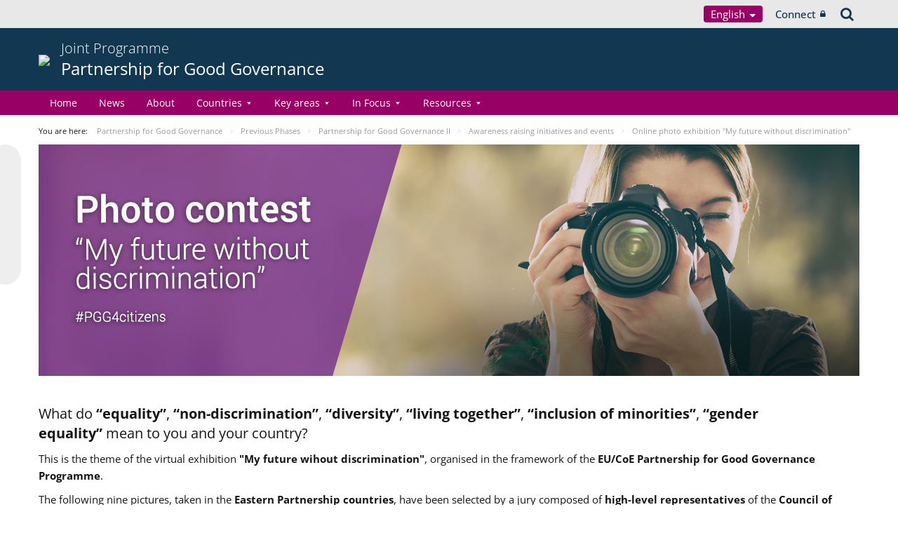

--- FILE ---
content_type: text/html;charset=UTF-8
request_url: https://pjp-eu.coe.int/en/web/partnership-governance/photo-exhibition-my-future-without-discrimination
body_size: 14355
content:


































	
		
			




























































<!DOCTYPE html>

<html class="aui ltr" dir="ltr" lang="en-GB">

<head>
	<title>Online photo exhibition &#34;My future without discrimination&#34; - Partnership for Good Governance</title>
	<meta charset="UTF-8">
	<meta http-equiv="X-UA-Compatible" content="IE=edge" />
	<meta content="initial-scale=1.0, width=device-width" name="viewport" />




































<meta content="text/html; charset=UTF-8" http-equiv="content-type" />












<script data-senna-track="permanent" src="/o/frontend-js-svg4everybody-web/index.js" type="text/javascript"></script>
<script data-senna-track="permanent" src="/combo?browserId=other&minifierType=js&languageId=en_GB&t=1767944018234&/o/frontend-js-jquery-web/jquery/jquery.min.js&/o/frontend-js-jquery-web/jquery/init.js&/o/frontend-js-jquery-web/jquery/ajax.js&/o/frontend-js-jquery-web/jquery/bootstrap.bundle.min.js&/o/frontend-js-jquery-web/jquery/collapsible_search.js&/o/frontend-js-jquery-web/jquery/fm.js&/o/frontend-js-jquery-web/jquery/form.js&/o/frontend-js-jquery-web/jquery/popper.min.js&/o/frontend-js-jquery-web/jquery/side_navigation.js" type="text/javascript"></script>
<link data-senna-track="temporary" href="https://pjp-eu.coe.int/en/web/partnership-governance/photo-exhibition-my-future-without-discrimination" rel="canonical" />
<link data-senna-track="temporary" href="https://pjp-eu.coe.int/az/web/partnership-governance/photo-exhibition-my-future-without-discrimination" hreflang="az-AZ" rel="alternate" />
<link data-senna-track="temporary" href="https://pjp-eu.coe.int/hy/web/partnership-governance/photo-exhibition-my-future-without-discrimination" hreflang="hy-AM" rel="alternate" />
<link data-senna-track="temporary" href="https://pjp-eu.coe.int/ru/web/partnership-governance/photo-exhibition-my-future-without-discrimination" hreflang="ru-RU" rel="alternate" />
<link data-senna-track="temporary" href="https://pjp-eu.coe.int/ka/web/partnership-governance/photo-exhibition-my-future-without-discrimination" hreflang="ka-GE" rel="alternate" />
<link data-senna-track="temporary" href="https://pjp-eu.coe.int/ro/web/partnership-governance/photo-exhibition-my-future-without-discrimination" hreflang="ro-RO" rel="alternate" />
<link data-senna-track="temporary" href="https://pjp-eu.coe.int/uk/web/partnership-governance/photo-exhibition-my-future-without-discrimination" hreflang="uk-UA" rel="alternate" />
<link data-senna-track="temporary" href="https://pjp-eu.coe.int/en/web/partnership-governance/photo-exhibition-my-future-without-discrimination" hreflang="en-GB" rel="alternate" />
<link data-senna-track="temporary" href="https://pjp-eu.coe.int/en/web/partnership-governance/photo-exhibition-my-future-without-discrimination" hreflang="x-default" rel="alternate" />

<meta property="og:locale" content="en_GB">
<meta property="og:locale:alternate" content="hy_AM">
<meta property="og:locale:alternate" content="az_AZ">
<meta property="og:locale:alternate" content="en_GB">
<meta property="og:locale:alternate" content="ka_GE">
<meta property="og:locale:alternate" content="ro_RO">
<meta property="og:locale:alternate" content="ru_RU">
<meta property="og:locale:alternate" content="uk_UA">
<meta property="og:site_name" content="Partnership for Good Governance">
<meta property="og:title" content="Online photo exhibition &quot;My future without discrimination&quot; - Partnership for Good Governance - pjp-eu.coe.int">
<meta property="og:type" content="website">
<meta property="og:url" content="https://pjp-eu.coe.int/en/web/partnership-governance/photo-exhibition-my-future-without-discrimination">


<link href="https://pjp-eu.coe.int/o/coe-2014-theme/images/favicon.ico" rel="icon" />



<link class="lfr-css-file" data-senna-track="temporary" href="https://pjp-eu.coe.int/o/coe-2014-theme/css/clay.css?browserId=other&amp;themeId=coe2014_WAR_coe2014theme&amp;minifierType=css&amp;languageId=en_GB&amp;t=1767944050000" id="liferayAUICSS" rel="stylesheet" type="text/css" />



<link data-senna-track="temporary" href="/o/frontend-css-web/main.css?browserId=other&amp;themeId=coe2014_WAR_coe2014theme&amp;minifierType=css&amp;languageId=en_GB&amp;t=1758263353974" id="liferayPortalCSS" rel="stylesheet" type="text/css" />









	

	





	



	

		<link data-senna-track="temporary" href="/combo?browserId=other&amp;minifierType=&amp;themeId=coe2014_WAR_coe2014theme&amp;languageId=en_GB&amp;com_liferay_journal_content_web_portlet_JournalContentPortlet_INSTANCE_nR2mK1SJ4KHY:%2Fcss%2Fmain.css&amp;com_liferay_product_navigation_product_menu_web_portlet_ProductMenuPortlet:%2Fcss%2Fmain.css&amp;com_liferay_product_navigation_user_personal_bar_web_portlet_ProductNavigationUserPersonalBarPortlet:%2Fcss%2Fmain.css&amp;t=1767944050000" id="b3667810" rel="stylesheet" type="text/css" />

	







<script data-senna-track="temporary" type="text/javascript">
	// <![CDATA[
		var Liferay = Liferay || {};

		Liferay.Browser = {
			acceptsGzip: function() {
				return true;
			},

			

			getMajorVersion: function() {
				return 0;
			},

			getRevision: function() {
				return '';
			},
			getVersion: function() {
				return '';
			},

			

			isAir: function() {
				return false;
			},
			isChrome: function() {
				return false;
			},
			isEdge: function() {
				return false;
			},
			isFirefox: function() {
				return false;
			},
			isGecko: function() {
				return false;
			},
			isIe: function() {
				return false;
			},
			isIphone: function() {
				return false;
			},
			isLinux: function() {
				return false;
			},
			isMac: function() {
				return false;
			},
			isMobile: function() {
				return false;
			},
			isMozilla: function() {
				return false;
			},
			isOpera: function() {
				return false;
			},
			isRtf: function() {
				return false;
			},
			isSafari: function() {
				return false;
			},
			isSun: function() {
				return false;
			},
			isWebKit: function() {
				return false;
			},
			isWindows: function() {
				return false;
			}
		};

		Liferay.Data = Liferay.Data || {};

		Liferay.Data.ICONS_INLINE_SVG = true;

		Liferay.Data.NAV_SELECTOR = '#navigation';

		Liferay.Data.NAV_SELECTOR_MOBILE = '#navigationCollapse';

		Liferay.Data.isCustomizationView = function() {
			return false;
		};

		Liferay.Data.notices = [
			

			
		];

		Liferay.PortletKeys = {
			DOCUMENT_LIBRARY: 'com_liferay_document_library_web_portlet_DLPortlet',
			DYNAMIC_DATA_MAPPING: 'com_liferay_dynamic_data_mapping_web_portlet_DDMPortlet',
			ITEM_SELECTOR: 'com_liferay_item_selector_web_portlet_ItemSelectorPortlet'
		};

		Liferay.PropsValues = {
			JAVASCRIPT_SINGLE_PAGE_APPLICATION_TIMEOUT: 0,
			NTLM_AUTH_ENABLED: false,
			UPLOAD_SERVLET_REQUEST_IMPL_MAX_SIZE: 1019430400
		};

		Liferay.ThemeDisplay = {

			

			
				getLayoutId: function() {
					return '68';
				},

				

				getLayoutRelativeControlPanelURL: function() {
					return '/en/group/partnership-governance/~/control_panel/manage';
				},

				getLayoutRelativeURL: function() {
					return '/en/web/partnership-governance/photo-exhibition-my-future-without-discrimination';
				},
				getLayoutURL: function() {
					return 'https://pjp-eu.coe.int/en/web/partnership-governance/photo-exhibition-my-future-without-discrimination';
				},
				getParentLayoutId: function() {
					return '76';
				},
				isControlPanel: function() {
					return false;
				},
				isPrivateLayout: function() {
					return 'false';
				},
				isVirtualLayout: function() {
					return false;
				},
			

			getBCP47LanguageId: function() {
				return 'en-GB';
			},
			getCanonicalURL: function() {

				

				return 'https\x3a\x2f\x2fpjp-eu\x2ecoe\x2eint\x2fen\x2fweb\x2fpartnership-governance\x2fphoto-exhibition-my-future-without-discrimination';
			},
			getCDNBaseURL: function() {
				return 'https://pjp-eu.coe.int';
			},
			getCDNDynamicResourcesHost: function() {
				return '';
			},
			getCDNHost: function() {
				return '';
			},
			getCompanyGroupId: function() {
				return '41588057';
			},
			getCompanyId: function() {
				return '41588019';
			},
			getDefaultLanguageId: function() {
				return 'en_GB';
			},
			getDoAsUserIdEncoded: function() {
				return '';
			},
			getLanguageId: function() {
				return 'en_GB';
			},
			getParentGroupId: function() {
				return '45631466';
			},
			getPathContext: function() {
				return '';
			},
			getPathImage: function() {
				return '/image';
			},
			getPathJavaScript: function() {
				return '/o/frontend-js-web';
			},
			getPathMain: function() {
				return '/en/c';
			},
			getPathThemeImages: function() {
				return 'https://pjp-eu.coe.int/o/coe-2014-theme/images';
			},
			getPathThemeRoot: function() {
				return '/o/coe-2014-theme';
			},
			getPlid: function() {
				return '90330204';
			},
			getPortalURL: function() {
				return 'https://pjp-eu.coe.int';
			},
			getRealUserId: function() {
				return '41588022';
			},
			getScopeGroupId: function() {
				return '45631466';
			},
			getScopeGroupIdOrLiveGroupId: function() {
				return '45631466';
			},
			getSessionId: function() {
				return '';
			},
			getSiteAdminURL: function() {
				return 'https://pjp-eu.coe.int/group/partnership-governance/~/control_panel/manage?p_p_lifecycle=0&p_p_state=maximized&p_p_mode=view';
			},
			getSiteGroupId: function() {
				return '45631466';
			},
			getURLControlPanel: function() {
				return '/en/group/control_panel?refererPlid=90330204';
			},
			getURLHome: function() {
				return 'https\x3a\x2f\x2fpjp-eu\x2ecoe\x2eint\x2fweb\x2fportal\x2fhome';
			},
			getUserEmailAddress: function() {
				return '';
			},
			getUserId: function() {
				return '41588022';
			},
			getUserName: function() {
				return '';
			},
			isAddSessionIdToURL: function() {
				return false;
			},
			isImpersonated: function() {
				return false;
			},
			isSignedIn: function() {
				return false;
			},

			isStagedPortlet: function() {
				
					
						return false;
					
				
			},

			isStateExclusive: function() {
				return false;
			},
			isStateMaximized: function() {
				return false;
			},
			isStatePopUp: function() {
				return false;
			}
		};

		var themeDisplay = Liferay.ThemeDisplay;

		Liferay.AUI = {

			

			getAvailableLangPath: function() {
				return 'available_languages.jsp?browserId=other&themeId=coe2014_WAR_coe2014theme&colorSchemeId=04&minifierType=js&languageId=en_GB&t=1768930012517';
			},
			getCombine: function() {
				return true;
			},
			getComboPath: function() {
				return '/combo/?browserId=other&minifierType=&languageId=en_GB&t=1767944014117&';
			},
			getDateFormat: function() {
				return '%d/%m/%Y';
			},
			getEditorCKEditorPath: function() {
				return '/o/frontend-editor-ckeditor-web';
			},
			getFilter: function() {
				var filter = 'raw';

				
					
						filter = 'min';
					
					

				return filter;
			},
			getFilterConfig: function() {
				var instance = this;

				var filterConfig = null;

				if (!instance.getCombine()) {
					filterConfig = {
						replaceStr: '.js' + instance.getStaticResourceURLParams(),
						searchExp: '\\.js$'
					};
				}

				return filterConfig;
			},
			getJavaScriptRootPath: function() {
				return '/o/frontend-js-web';
			},
			getLangPath: function() {
				return 'aui_lang.jsp?browserId=other&themeId=coe2014_WAR_coe2014theme&colorSchemeId=04&minifierType=js&languageId=en_GB&t=1767944014117';
			},
			getPortletRootPath: function() {
				return '/html/portlet';
			},
			getStaticResourceURLParams: function() {
				return '?browserId=other&minifierType=&languageId=en_GB&t=1767944014117';
			}
		};

		Liferay.authToken = 'DmyOE5hJ';

		

		Liferay.currentURL = '\x2fen\x2fweb\x2fpartnership-governance\x2fphoto-exhibition-my-future-without-discrimination';
		Liferay.currentURLEncoded = '\x252Fen\x252Fweb\x252Fpartnership-governance\x252Fphoto-exhibition-my-future-without-discrimination';
	// ]]>
</script>

<script src="/o/js_loader_config?t=1767944018069" type="text/javascript"></script>
<script data-senna-track="permanent" src="/combo?browserId=other&minifierType=js&languageId=en_GB&t=1767944014117&/o/frontend-js-aui-web/aui/aui/aui.js&/o/frontend-js-aui-web/liferay/modules.js&/o/frontend-js-aui-web/liferay/aui_sandbox.js&/o/frontend-js-aui-web/aui/attribute-base/attribute-base.js&/o/frontend-js-aui-web/aui/attribute-complex/attribute-complex.js&/o/frontend-js-aui-web/aui/attribute-core/attribute-core.js&/o/frontend-js-aui-web/aui/attribute-observable/attribute-observable.js&/o/frontend-js-aui-web/aui/attribute-extras/attribute-extras.js&/o/frontend-js-aui-web/aui/event-custom-base/event-custom-base.js&/o/frontend-js-aui-web/aui/event-custom-complex/event-custom-complex.js&/o/frontend-js-aui-web/aui/oop/oop.js&/o/frontend-js-aui-web/aui/aui-base-lang/aui-base-lang.js&/o/frontend-js-aui-web/liferay/dependency.js&/o/frontend-js-aui-web/liferay/util.js&/o/frontend-js-web/loader/config.js&/o/frontend-js-web/loader/loader.js&/o/frontend-js-web/liferay/dom_task_runner.js&/o/frontend-js-web/liferay/events.js&/o/frontend-js-web/liferay/lazy_load.js&/o/frontend-js-web/liferay/liferay.js&/o/frontend-js-web/liferay/global.bundle.js&/o/frontend-js-web/liferay/portlet.js&/o/frontend-js-web/liferay/workflow.js" type="text/javascript"></script>




	

	<script data-senna-track="temporary" src="/o/js_bundle_config?t=1767944028819" type="text/javascript"></script>


<script data-senna-track="temporary" type="text/javascript">
	// <![CDATA[
		
			
				
		

		

		
	// ]]>
</script>





	
		

			

			
		
		



	
		

			

			
		
	












	

	





	



	



















<link class="lfr-css-file" data-senna-track="temporary" href="https://pjp-eu.coe.int/o/coe-2014-theme/css/main.css?browserId=other&amp;themeId=coe2014_WAR_coe2014theme&amp;minifierType=css&amp;languageId=en_GB&amp;t=1767944050000" id="liferayThemeCSS" rel="stylesheet" type="text/css" />




	<style data-senna-track="temporary" type="text/css">
		.aui[lang="hy-AM"] header.portlet-topper,
.aui[lang="az-AZ"] header.portlet-topper,
.aui[lang="be-BY"] header.portlet-topper,
.aui[lang="ka-GE"] header.portlet-topper,
.aui[lang="ro-RO"] header.portlet-topper,
.aui[lang="uk-UA"] header.portlet-topper{
display: none;
}


body.local-staging.controls-visible .portlet-topper {
display: block;
}

/* Custom theme color */
html.aui body.purple1 .portlet-topper .portlet-title .portlet-title-text {
    background-color: #7a378d;
    color: white; }
  html.aui body.purple1 #navigation-wrapper {
    background-color: #7a378d;
    color: white; }
  html.aui body.purple1 #navigation .navbar-inner {
    background-color: #7a378d;
    color: white; }
    html.aui body.purple1 #navigation .navbar-inner .nav > li:hover > a, html.aui body.purple1 #navigation .navbar-inner .nav > li.selected > a {
      color: #7a378d; }
    html.aui body.purple1 #navigation .navbar-inner .nav > li.dropdown {
      border-left: 1px solid #7a378d; }
    html.aui body.purple1 #navigation .navbar-inner ul.child-menu {
      border-color: #7a378d; }
      html.aui body.purple1 #navigation .navbar-inner ul.child-menu a.main-item:after {
        color: #7a378d; }
  html.aui body.purple1 .portlet-body span.highlight-inline.thlil1,
  html.aui body.purple1 .html-editor span.highlight-inline.thlil1 {
    background-color: #7a378d;
    color: white; }
  html.aui body.purple1 .portlet-body span.highlight-inline.thlil2,
  html.aui body.purple1 .html-editor span.highlight-inline.thlil2 {
    background-color: #7a378d;
    color: white; }
  html.aui body.purple1 .portlet-body span.highlight-inline.thlil3,
  html.aui body.purple1 .html-editor span.highlight-inline.thlil3 {
    background-color: #7a378d;
    color: white; }
  html.aui body.purple1 .portlet-body p.colorbox1,
  html.aui body.purple1 .html-editor p.colorbox1 {
    background-color: #7a378d;
    color: white; }
  html.aui body.purple1 .portlet-body p.colorbox2,
  html.aui body.purple1 .html-editor p.colorbox2 {
    background-color: #7a378d;
    color: white; }
  html.aui body.purple1 .portlet-body p.colorbox3,
  html.aui body.purple1 .html-editor p.colorbox3 {
    background-color: #7a378d;
    color: white; }
  html.aui body.purple1 .portlet-body a.btn-thm,
  html.aui body.purple1 .html-editor a.btn-thm {
    color: #7a378d;
    border-color: #7a378d; }
  html.aui body.purple1 .portlet-body a.btn-thm:hover,
  html.aui body.purple1 .html-editor a.btn-thm:hover {
    background-color: #7a378d; }
  html.aui body.purple1 footer #footer-site {
    background-color: #7a378d;
    color: white; }
  html.aui body.purple1 #site-banner {
    border-color: #7a378d; }
  html.aui body.purple1 .span1 .portlet-site-map .portlet-body a.current, html.aui body.purple1 .span2 .portlet-site-map .portlet-body a.current, html.aui body.purple1 .span3 .portlet-site-map .portlet-body a.current, html.aui body.purple1 .span4 .portlet-site-map .portlet-body a.current, html.aui body.purple1 .span6 .portlet-site-map .portlet-body a.current, html.aui body.purple1 .span7 .portlet-site-map .portlet-body a.current {
    border-left: 4px solid #7a378d; }
  html.aui body.purple1 table.table4 th {
    background-color: #7a378d; }
  html.aui body.purple1 table.table4 tr:nth-of-type(2n) td {
    background-color: rgba(153, 0, 102, 0.1); }
  html.aui body.purple1 .youth-practices-portlet .table thead th {
    border-color: #7a378d; }
  html.aui body.purple1 .youth-practices-portlet .table tbody > tr > td {
    border-color: #7a378d; }
  html.aui body.purple1 .practice-display h3,
  html.aui body.purple1 .practice-display .right-col h4 {
    color: #7a378d; }
  html.aui body.purple1 .practice-display .feedbacks h4 {
    background-color: #7a378d; }
  html.aui body.purple1 .newsletter-sub-form input#email {
    border: 1px solid #7a378d; }
  html.aui body.purple1 .newsletter-sub-form form a {
    border: 1px solid #7a378d;
    background-color: #7a378d;
    color: white !important; }
  html.aui body.purple1 .newsletter-sub-form .portlet-body h4 {
    color: #7a378d; }
.cke_panel_container ul a.btn6, .aui .portlet-body a.btn6, .html-editor a.btn6 {
    color: #7a378d !important;
    border: 1px solid #7a378d !important;
}
.cke_panel_container ul a.btn6:hover, .aui .portlet-body a.btn6:hover, .html-editor a.btn6:hover {
    color: #fff !important;
    background-color: #7a378d !important;
}

.aui body.purple1 #portal-banner #portal-menu .languages > a {
background-color: #7a378d!important;
}

.aui body.purple1 #portal-banner #portal-menu .languages > a:hover,
.aui body.blue1 #portal-banner #portal-menu .languages > a:focus {
background-color: rgba(149, 149, 149, 0.2) !important;
color: #123751 !important;
text-decoration: none;
}
	</style>





	<style data-senna-track="temporary" type="text/css">

		

			

				

					

#p_p_id_com_liferay_journal_content_web_portlet_JournalContentPortlet_INSTANCE_nR2mK1SJ4KHY_ .portlet-content {

}




				

			

		

			

				

					

#p_p_id_com_liferay_journal_content_web_portlet_JournalContentPortlet_INSTANCE_W7ah6grFCU75_ .portlet-content {

}




				

			

		

			

		

			

				

					

#p_p_id_com_liferay_journal_content_web_portlet_JournalContentPortlet_INSTANCE_UnpPgc2yl1nX_ .portlet-content {

}




				

			

		

			

				

					

#p_p_id_com_liferay_journal_content_web_portlet_JournalContentPortlet_INSTANCE_cBWqKVf8QxoL_ .portlet-content {

}




				

			

		

			

				

					

#p_p_id_com_liferay_journal_content_web_portlet_JournalContentPortlet_INSTANCE_1y5k70aLFvbO_ .portlet-content {

}




				

			

		

			

		

			

		

			

		

			

		

			

				

					

#p_p_id_com_liferay_journal_content_web_portlet_JournalContentPortlet_INSTANCE_nQEUjjJgTfC1_ .portlet-content {

}




				

			

		

			

				

					

#p_p_id_com_liferay_journal_content_web_portlet_JournalContentPortlet_INSTANCE_HT5uJIFzLngP_ .portlet-content {

}




				

			

		

			

				

					

#p_p_id_com_liferay_journal_content_web_portlet_JournalContentPortlet_INSTANCE_rBjBLGcm5zGu_ .portlet-content {

}




				

			

		

			

				

					

#p_p_id_com_liferay_journal_content_web_portlet_JournalContentPortlet_INSTANCE_zXSbGnfNcr6o_ .portlet-content {

}




				

			

		

			

		

	</style>


<style data-senna-track="temporary" type="text/css">
</style>


























<script data-senna-track="temporary" type="text/javascript">
	if (window.Analytics) {
		window._com_liferay_document_library_analytics_isViewFileEntry = false;
	}
</script>







<script type="text/javascript">
// <![CDATA[
Liferay.on(
	'ddmFieldBlur', function(event) {
		if (window.Analytics) {
			Analytics.send(
				'fieldBlurred',
				'Form',
				{
					fieldName: event.fieldName,
					focusDuration: event.focusDuration,
					formId: event.formId,
					formPageTitle: event.formPageTitle,
					page: event.page,
					title: event.title
				}
			);
		}
	}
);

Liferay.on(
	'ddmFieldFocus', function(event) {
		if (window.Analytics) {
			Analytics.send(
				'fieldFocused',
				'Form',
				{
					fieldName: event.fieldName,
					formId: event.formId,
					formPageTitle: event.formPageTitle,
					page: event.page,
					title: event.title
				}
			);
		}
	}
);

Liferay.on(
	'ddmFormPageShow', function(event) {
		if (window.Analytics) {
			Analytics.send(
				'pageViewed',
				'Form',
				{
					formId: event.formId,
					formPageTitle: event.formPageTitle,
					page: event.page,
					title: event.title
				}
			);
		}
	}
);

Liferay.on(
	'ddmFormSubmit', function(event) {
		if (window.Analytics) {
			Analytics.send(
				'formSubmitted',
				'Form',
				{
					formId: event.formId,
					title: event.title
				}
			);
		}
	}
);

Liferay.on(
	'ddmFormView', function(event) {
		if (window.Analytics) {
			Analytics.send(
				'formViewed',
				'Form',
				{
					formId: event.formId,
					title: event.title
				}
			);
		}
	}
);
// ]]>
</script>




    <script>
         var layoutCategories = [];
    </script>


    <link rel="apple-touch-icon" sizes="180x180" href="https://pjp-eu.coe.int/o/coe-2014-theme/images/favicon/pjp/apple-touch-icon.png">
    <link rel="icon" type="image/png" sizes="32x32" href="https://pjp-eu.coe.int/o/coe-2014-theme/images/favicon/pjp/favicon-32x32.png">
    <link rel="icon" type="image/png" sizes="16x16" href="https://pjp-eu.coe.int/o/coe-2014-theme/images/favicon/pjp/favicon-16x16.png">
    <link rel="manifest" href="https://pjp-eu.coe.int/o/coe-2014-theme/images/favicon/pjp/site.webmanifest">
    <link rel="mask-icon" href="https://pjp-eu.coe.int/o/coe-2014-theme/images/favicon/pjp/safari-pinned-tab.svg" color="#21408f">
    <link rel="shortcut icon" href="https://pjp-eu.coe.int/o/coe-2014-theme/images/favicon/pjp/favicon.ico">
    <meta name="msapplication-TileColor" content="#da532c">
    <meta name="msapplication-config" content="https://pjp-eu.coe.int/o/coe-2014-theme/images/favicon/pjp/browserconfig.xml">
    <meta name="theme-color" content="#ffffff">





	<link href="https://static.coe.int/css/coe-2014-theme/hotfix.dxp.css?t=1769384135522" rel="stylesheet" type="text/css">

</head>

<body data-elastic-exclude class="other controls-visible purple1 yui3-skin-sam signed-out public-page site pjp">
















































	<nav aria-label="Quick Links" class="quick-access-nav" id="jmki_quickAccessNav">
		<h1 class="hide-accessible">Navigation</h1>

		<ul>
			
				<li><a href="#main-content">Skip to Content</a></li>
			

			
		</ul>
	</nav>













































































<div id="coe" class="lang-en type-pjp">


<div id="grey-banner-mobile" class="d-print-none d-lg-none" data-toggle="collapse" href="#grey-banner" role="button" aria-expanded="false" aria-controls="grey-banner">
    <div class="d-flex align-items-center justify-content-between">
            <div class="d-lg-none d-flex align-items-center">
                <img class="pjp-coe" src="//static.coe.int/pics/logos/mobile/pjp-logo-coe.svg">
                <img class="pjp-eu" src="//static.coe.int/pics/logos/mobile/pjp-logo-ue.svg">
                <img class="pjp-coe-eu-text" src="//static.coe.int/pics/logos/mobile/pjp-txt-en.svg">
            </div>
        <i class="chevron"><span></span><span></span></i>
    </div>
</div>

<div id="grey-banner" class="d-print-none collapse">
    <div class="container">
        <div class="d-lg-flex min-height align-items-center
             justify-content-end 
        ">


            <div class="d-flex align-items-center justify-content-around justify-content-lg-start tools">
                <div class="languages">

    <div class="dropdown">
        <a class="dropdown-toggle thm-background-color thm-background-font-color" data-flip="false"
           data-toggle="dropdown" href="#">
                English
            <i class="caret"></i>
        </a>
        <div class="dropdown-menu">
            <div class="sep">
                <span class="item-label">Choose language</span>
            </div>







































	

	<div class="portlet-boundary portlet-boundary_com_liferay_site_navigation_language_web_portlet_SiteNavigationLanguagePortlet_  portlet-static portlet-static-end portlet-barebone portlet-language " id="p_p_id_com_liferay_site_navigation_language_web_portlet_SiteNavigationLanguagePortlet_INSTANCE_portlet_com_liferay_site_navigation_language_web_portlet_SiteNavigationLanguagePortlet_coe_2014_">
		<span id="p_com_liferay_site_navigation_language_web_portlet_SiteNavigationLanguagePortlet_INSTANCE_portlet_com_liferay_site_navigation_language_web_portlet_SiteNavigationLanguagePortlet_coe_2014"></span>




	

	
		
			




































	
		



<section class="portlet" id="portlet_com_liferay_site_navigation_language_web_portlet_SiteNavigationLanguagePortlet_INSTANCE_portlet_com_liferay_site_navigation_language_web_portlet_SiteNavigationLanguagePortlet_coe_2014" >


    <div class="portlet-header">
        <div class="autofit-col autofit-col-end">
            <div class="autofit-section">
            </div>
        </div>
    </div>

	<div class="portlet-content">
		
			<div class=" portlet-content-container">
				


	<div class="portlet-body">



	
		
			
				
					

















































	

				

				
					
						


	

		

































































	

	
                <div
                    class="language-option hy_AM  language-hidden ">
                    <a href="/en/c/portal/update_language?p_l_id=90330204&redirect=%2Fen%2Fweb%2Fpartnership-governance%2Fphoto-exhibition-my-future-without-discrimination&languageId=hy_AM" class="language-entry"
                       lang="hy-AM" localizeLabel="false">
                            Հայերեն
                    </a>
                </div>
                <div
                    class="language-option az_AZ  language-hidden ">
                    <a href="/en/c/portal/update_language?p_l_id=90330204&redirect=%2Fen%2Fweb%2Fpartnership-governance%2Fphoto-exhibition-my-future-without-discrimination&languageId=az_AZ" class="language-entry"
                       lang="az-AZ" localizeLabel="false">
                            Azərbaycanca
                    </a>
                </div>
                <div
                    class="language-option en_GB ">
                    <a href="" class="language-entry"
                       lang="en-GB" localizeLabel="false">
                            English
                    </a>
                </div>
                <div
                    class="language-option ka_GE  language-hidden ">
                    <a href="/en/c/portal/update_language?p_l_id=90330204&redirect=%2Fen%2Fweb%2Fpartnership-governance%2Fphoto-exhibition-my-future-without-discrimination&languageId=ka_GE" class="language-entry"
                       lang="ka-GE" localizeLabel="false">
                            ქართული
                    </a>
                </div>
                <div
                    class="language-option ro_RO  language-hidden ">
                    <a href="/en/c/portal/update_language?p_l_id=90330204&redirect=%2Fen%2Fweb%2Fpartnership-governance%2Fphoto-exhibition-my-future-without-discrimination&languageId=ro_RO" class="language-entry"
                       lang="ro-RO" localizeLabel="false">
                            Română
                    </a>
                </div>
                <div
                    class="language-option ru_RU  language-hidden ">
                    <a href="/en/c/portal/update_language?p_l_id=90330204&redirect=%2Fen%2Fweb%2Fpartnership-governance%2Fphoto-exhibition-my-future-without-discrimination&languageId=ru_RU" class="language-entry"
                       lang="ru-RU" localizeLabel="false">
                            Русский
                    </a>
                </div>
                <div
                    class="language-option uk_UA  language-hidden ">
                    <a href="/en/c/portal/update_language?p_l_id=90330204&redirect=%2Fen%2Fweb%2Fpartnership-governance%2Fphoto-exhibition-my-future-without-discrimination&languageId=uk_UA" class="language-entry"
                       lang="uk-UA" localizeLabel="false">
                            Українська
                    </a>
                </div>

<style>
    .has-control-menu .language-hidden,
    .staging .language-hidden {
        opacity: 0.6;
    }

    .has-control-menu .language-hidden a:after,
    .staging .language-hidden a:after {
        content: "\f070";
        font-family: Fontawesome, 'fontawesome-alloy';
        margin-left: 2px;
    }

    body:not(.has-control-menu) .language-hidden,
    .live-view .language-hidden,
    .signed-in.controls-hidden.has-control-menu .language-hidden {
        display: none;
    }
</style>



	
	
					
				
			
		
	
	


	</div>

			</div>
		
	</div>
</section>
	

		
		







	</div>






        </div>
    </div>
                </div>

                <div class="connect">
    <a class="min-height d-flex align-items-center" href="https://pjp-eu.coe.int/en/c/portal/login?p_l_id=90330204">
        Connect
        <i class="icon-lock"></i>
    </a>
                </div>

                <div class="search">
<a class="min-height d-flex align-items-center" accesskey="4" href="https://search.coe.int/public">
    <span class="hidden">Search</span><i class="icon-search"></i>
</a>
                </div>
            </div>

        </div>
    </div>
</div>

<div id="pillar-content" class="container collapse">
    <div class="loading-animation"></div>
</div>


<div id="site-banner" class="thm-border-color">
    <div class="container">
        <div class="d-flex align-items-center pt-3 pb-3">

                <div class="d-none d-sm-block mr-3 d-print-none flex-shrink-0">
                    <a class="d-inline-block" href="https://pjp-eu.coe.int" id="logo">
                        <img src="https://static.coe.int/pics/logos/desktop/logo-eu-coe.svg">
                    </a>
                </div>



            <div class="min-height mr-auto">
                <div class="titles-wrapper">
                    <h1>
                        <a class="smaller-title" href="https://pjp-eu.coe.int/en/web/partnership-governance">
                                <div class="banner-surtitle">
                                    Joint Programme
                                </div>
                            <div>
                                Partnership for Good Governance
                            </div>
                        </a>
                    </h1>
                </div>
            </div>

            <div id="navigation-menu-button" class="d-lg-none flex-shrink-0">
                <span></span>
                <span></span>
                <span></span>
            </div>
        </div>
    </div>
</div><nav id="coe-desktop-menu" class="thm-background-color d-none d-lg-block" role="navigation" aria-label="Site Pages">
	<div class="container">
        <ul>
                                <li>
                            <a class="thm-background-font-color thm-border-color" href="https://pjp-eu.coe.int/en/web/partnership-governance/home">
                        Home
                        </a>
                    </li>
                    <li>
                            <a class="thm-background-font-color thm-border-color" href="https://pjp-eu.coe.int/en/web/partnership-governance/news">
                        News
                        </a>
                    </li>
                    <li>
                            <a class="thm-background-font-color thm-border-color" href="https://pjp-eu.coe.int/en/web/partnership-governance/about-partnership-good-governance">
                        About
                        </a>
                    </li>
                    <li class="has-sub">
                            <a class="thm-background-font-color thm-border-color" href="https://pjp-eu.coe.int/en/web/partnership-governance/countries" role="button" aria-haspopup="true" aria-expanded="false">
                            Countries
                            <i class="chevron"></i>
                        </a>

<ul class="sub thm-border-color">
    <li class="d-lg-none back-menu-button"><span>Back</span></li>
            <li class="">
                <a href="https://pjp-eu.coe.int/en/web/partnership-governance/armenia">
                    Armenia
                </a>
            </li>
            <li class="">
                <a href="https://pjp-eu.coe.int/en/web/partnership-governance/azerbaijan">
                    Azerbaijan
                </a>
            </li>
            <li class="">
                <a href="https://pjp-eu.coe.int/en/web/partnership-governance/georgia">
                    Georgia
                </a>
            </li>
            <li class="">
                <a href="https://pjp-eu.coe.int/en/web/partnership-governance/republic-of-moldova">
                    Republic of Moldova
                </a>
            </li>
            <li class="">
                <a href="https://pjp-eu.coe.int/en/web/partnership-governance/ukraine">
                    Ukraine
                </a>
            </li>
            <li class="">
                <a href="https://pjp-eu.coe.int/en/web/partnership-governance/regional">
                    Regional
                </a>
            </li>
</ul>
                    </li>
                    <li class="has-sub">
                            <a class="thm-background-font-color thm-border-color" href="https://pjp-eu.coe.int/en/web/partnership-governance/key-areas" role="button" aria-haspopup="true" aria-expanded="false">
                            Key areas
                            <i class="chevron"></i>
                        </a>

<ul class="sub thm-border-color">
    <li class="d-lg-none back-menu-button"><span>Back</span></li>
            <li class="">
                <a href="https://pjp-eu.coe.int/en/web/partnership-governance/strengthening-justice">
                    Strengthening justice
                </a>
            </li>
            <li class="">
                <a href="https://pjp-eu.coe.int/en/web/partnership-governance/economic-crime">
                    Countering economic crime
                </a>
            </li>
            <li class="">
                <a href="https://pjp-eu.coe.int/en/web/partnership-governance/equality-non-discrimination">
                    Promoting equality and non-discrimination
                </a>
            </li>
            <li class="">
                <a href="https://pjp-eu.coe.int/en/web/partnership-governance/women-justice-combating-violence">
                    Advancing women’s access to justice and combating violence against women
                </a>
            </li>
            <li class="">
                <a href="https://pjp-eu.coe.int/en/web/partnership-governance/quick-response-mechanism">
                    Quick Response Mechanism
                </a>
            </li>
</ul>
                    </li>
                    <li class="has-sub">
                            <a class="thm-background-font-color thm-border-color" href="https://pjp-eu.coe.int/en/web/partnership-governance/in-focus" role="button" aria-haspopup="true" aria-expanded="false">
                            In Focus
                            <i class="chevron"></i>
                        </a>

<ul class="sub thm-border-color">
    <li class="d-lg-none back-menu-button"><span>Back</span></li>
            <li class="">
                <a href="https://pjp-eu.coe.int/en/web/partnership-governance/mentoring-programme-women-access-justice">
                    Mentoring programme on women&#39;s access to justice for legal professionals in the EU Eastern Partnership countries
                </a>
            </li>
            <li class="">
                <a href="https://pjp-eu.coe.int/en/web/partnership-governance/work-with-young-european-ambassadors">
                    Work with the Young European Ambassadors
                </a>
            </li>
            <li class="">
                <a href="https://pjp-eu.coe.int/en/web/partnership-governance/we-combat-hate-speech-and-discrimination">
                    We combat hate speech and discrimination in the Eastern Partnership region!
                </a>
            </li>
</ul>
                    </li>
                    <li class="has-sub">
                            <a class="thm-background-font-color thm-border-color" href="https://pjp-eu.coe.int/en/web/partnership-governance/resources" role="button" aria-haspopup="true" aria-expanded="false">
                            Resources
                            <i class="chevron"></i>
                        </a>

<ul class="sub thm-border-color">
    <li class="d-lg-none back-menu-button"><span>Back</span></li>
            <li class="">
                <a href="https://pjp-eu.coe.int/en/web/partnership-governance/factsheets">
                    Factsheets
                </a>
            </li>
            <li class="">
                <a href="https://pjp-eu.coe.int/en/web/partnership-governance/newsletter">
                    Highlights
                </a>
            </li>
            <li class="">
                <a href="https://pjp-eu.coe.int/en/web/partnership-governance/leaflets">
                    Leaflets
                </a>
            </li>
            <li class="">
                <a href="https://pjp-eu.coe.int/en/web/partnership-governance/publications">
                    Publications
                </a>
            </li>
            <li class="">
                <a href="https://pjp-eu.coe.int/en/web/partnership-governance/reports-opinions">
                    Reports and opinions
                </a>
            </li>
            <li class="">
                <a href="https://pjp-eu.coe.int/en/web/partnership-governance/videos">
                    Videos
                </a>
            </li>
</ul>
                    </li>
        </ul>
	</div>
</nav>

<div id="coe-mobile-menu" class="d-none d-lg-none">
	<div class="container">
		<div class="close-veil"></div>
		<div class="d-flex align-items-center justify-content-end p-1">
			<div class="close-button m-2"></div>
		</div>
		<ul>
			<li></li>
		</ul>
	</div>
</div>
<script src="https://pjp-eu.coe.int/o/coe-2014-theme/js/navigation.js"></script>
	<section data-elastic-include id="wrapper" class="container">
		<div id="content">
		            <div class="breadcrumb-container" data-elastic-exclude>






































	

	<div class="portlet-boundary portlet-boundary_com_liferay_site_navigation_breadcrumb_web_portlet_SiteNavigationBreadcrumbPortlet_  portlet-static portlet-static-end portlet-barebone portlet-breadcrumb " id="p_p_id_com_liferay_site_navigation_breadcrumb_web_portlet_SiteNavigationBreadcrumbPortlet_INSTANCE_portalbreadcrumb_">
		<span id="p_com_liferay_site_navigation_breadcrumb_web_portlet_SiteNavigationBreadcrumbPortlet_INSTANCE_portalbreadcrumb"></span>




	

	
		
			




































	
		



<section class="portlet" id="portlet_com_liferay_site_navigation_breadcrumb_web_portlet_SiteNavigationBreadcrumbPortlet_INSTANCE_portalbreadcrumb" >


    <div class="portlet-header">
        <div class="autofit-col autofit-col-end">
            <div class="autofit-section">
            </div>
        </div>
    </div>

	<div class="portlet-content">
		
			<div class=" portlet-content-container">
				


	<div class="portlet-body">



	
		
			
				
					

















































	

				

				
					
						


	

		





























































<nav aria-label="Breadcrumb" id="_com_liferay_site_navigation_breadcrumb_web_portlet_SiteNavigationBreadcrumbPortlet_INSTANCE_portalbreadcrumb_breadcrumbs-defaultScreen">
	

		

		    <span class="you-are-here">
You are here:    </span>






    <ol itemscope=""
        itemtype="http://schema.org/BreadcrumbList"
        aria-label="Breadcrumb"
        class="breadcrumb breadcrumb-horizontal">



            <li class="
                first
                
                breadcrumb-truncate"
                itemprop="itemListElement"
                itemscope=""
                itemtype="http://schema.org/ListItem"
            >
                <a itemprop="item" href="/en/web/partnership-governance">
                    <span itemprop="name">Partnership for Good Governance</span>
                </a>

                <meta itemprop="position" content="1">
            </li>


            <li class="
                
                
                breadcrumb-truncate"
                itemprop="itemListElement"
                itemscope=""
                itemtype="http://schema.org/ListItem"
            >
                <a itemprop="item" href="https://pjp-eu.coe.int/en/web/partnership-governance/previous-phases">
                    <span itemprop="name">Previous Phases</span>
                </a>

                <meta itemprop="position" content="2">
            </li>


            <li class="
                
                
                breadcrumb-truncate"
                itemprop="itemListElement"
                itemscope=""
                itemtype="http://schema.org/ListItem"
            >
                <a itemprop="item" href="https://pjp-eu.coe.int/en/web/partnership-governance/partnership-for-good-governance-ii">
                    <span itemprop="name">Partnership for Good Governance II</span>
                </a>

                <meta itemprop="position" content="3">
            </li>


            <li class="
                
                
                breadcrumb-truncate"
                itemprop="itemListElement"
                itemscope=""
                itemtype="http://schema.org/ListItem"
            >
                <a itemprop="item" href="https://pjp-eu.coe.int/en/web/partnership-governance/campaigns">
                    <span itemprop="name">Awareness raising initiatives and events</span>
                </a>

                <meta itemprop="position" content="4">
            </li>


            <li class="
                
                last
                breadcrumb-truncate"
                itemprop="itemListElement"
                itemscope=""
                itemtype="http://schema.org/ListItem"
            >
				<span itemprop="name">Online photo exhibition "My future without discrimination"</span>

                <meta itemprop="position" content="5">
            </li>
    </ol>

	
</nav>

	
	
					
				
			
		
	
	


	</div>

			</div>
		
	</div>
</section>
	

		
		







	</div>






                    </div>

<div class="hidden-phone" id="share-widget">
	<a title="Share on Bluesky" href="https://bsky.app/intent/compose?text=" class="share-bluesky shareurl share-short"></a>
	<a title="Share on X (Twitter)" href="https://x.com/intent/post?text=" class="share-twitter shareurl share-short"></a>
	<a title="Share on Facebook" target="_blank" href="https://www.facebook.com/sharer.php?u=" class="share-facebook shareurl share-short"></a>
	<a title="Share on Linkedin" href="http://www.linkedin.com/shareArticle?mini=true&amp;url=" class="share-linkedin shareurl share-short"></a>
	<a title="Send this page" href="/cdn-cgi/l/email-protection#17287578736e2a" class="share-mail shareurl"></a>
</div>

<script data-cfasync="false" src="/cdn-cgi/scripts/5c5dd728/cloudflare-static/email-decode.min.js"></script><script>
    $(function() {
        let $shareWidget = $('#share-widget');
        $shareWidget.find('a').each(function(i,el){
            let $link = $(el);
            let new_href = $link.attr('href') + encodeURI(window.location.href);
            $link.attr('href', new_href);
        });

        $shareWidget.find('a.share-facebook, a.share-linkedin, a.share-twitter, a.share-bluesky').click(function(e){
            e.preventDefault();
            window.open($(this).attr('href'), "", "status = 1, height = 500, width = 360, resizable = 0");
        });
    });
</script>































	

		
















	
	
		<style type="text/css">
			.master-layout-fragment .portlet-header {
				display: none;
			}
		</style>

		

		















































	
		
		
		
		
			
				

					<div class="columns-1" id="main-content" role="main">
	<div class="portlet-layout row">
		<div class="col-md-12 portlet-column portlet-column-only" id="column-1">
			<div class="portlet-dropzone portlet-column-content portlet-column-content-only" id="layout-column_column-1">





































	

	<div class="portlet-boundary portlet-boundary_com_liferay_journal_content_web_portlet_JournalContentPortlet_  portlet-static portlet-static-end portlet-decorate portlet-journal-content " id="p_p_id_com_liferay_journal_content_web_portlet_JournalContentPortlet_INSTANCE_hEscmPTcEmAG_">
		<span id="p_com_liferay_journal_content_web_portlet_JournalContentPortlet_INSTANCE_hEscmPTcEmAG"></span>




	

	
		
			




































	
		




<section class="portlet" id="portlet_com_liferay_journal_content_web_portlet_JournalContentPortlet_INSTANCE_hEscmPTcEmAG" >


    <div class="portlet-header">
        <div class="autofit-col autofit-col-end">
            <div class="autofit-section">


















<div class="visible-interaction">
	
		

		

		

		
	
</div>            </div>
        </div>
    </div>

	<div class="portlet-content">
		
			<div class=" portlet-content-container">
				


	<div class="portlet-body">



	
		
			
				
					

















































	

				

				
					
						


	

		
































	
	
		
			
			
				
					
					
					

						

						<div class="" data-fragments-editor-item-id="10108-89730156" data-fragments-editor-item-type="fragments-editor-mapped-item" >
							


















	
	
	
		<div class="journal-content-article " data-analytics-asset-id="89730154" data-analytics-asset-title="Banner-Photo competition" data-analytics-asset-type="web-content">
			

			<p><picture data-fileentryid="91012682"><source media="(max-width:128px)" srcset="/o/adaptive-media/image/91012682/Thumbnail-128x128/banner-PGG-photo.jpg?t=1613029652000" /><source media="(max-width:1000px) and (min-width:128px)" srcset="/o/adaptive-media/image/91012682/Preview-1000x0/banner-PGG-photo.jpg?t=1613029652000" /><img alt="Banner Photo contest &quot;My future without discrimination&quot; #PGG4citizens" src="/documents/45631466/91012679/banner-PGG-photo.jpg/0fec0268-c12f-b129-209a-6366f55d8860?t=1613029652000" /></picture></p>
		</div>

		

	




							
						</div>
					
				
			
		
	




	

	

	

	

	

	




	
	
					
				
			
		
	
	


	</div>

			</div>
		
	</div>
</section>
	

		
		







	</div>












































	

	<div class="portlet-boundary portlet-boundary_com_liferay_journal_content_web_portlet_JournalContentPortlet_  portlet-static portlet-static-end portlet-decorate portlet-journal-content " id="p_p_id_com_liferay_journal_content_web_portlet_JournalContentPortlet_INSTANCE_jSAHMgCPQ6x7_">
		<span id="p_com_liferay_journal_content_web_portlet_JournalContentPortlet_INSTANCE_jSAHMgCPQ6x7"></span>




	

	
		
			




































	
		




<section class="portlet" id="portlet_com_liferay_journal_content_web_portlet_JournalContentPortlet_INSTANCE_jSAHMgCPQ6x7" >


    <div class="portlet-header">
        <div class="autofit-col autofit-col-end">
            <div class="autofit-section">


















<div class="visible-interaction">
	
		

		

		

		
	
</div>            </div>
        </div>
    </div>

	<div class="portlet-content">
		
			<div class=" portlet-content-container">
				


	<div class="portlet-body">



	
		
			
				
					

















































	

				

				
					
						


	

		
































	
	
		
			
			
				
					
					
					

						

						<div class="" data-fragments-editor-item-id="10108-91012698" data-fragments-editor-item-type="fragments-editor-mapped-item" >
							


















	
	
	
		<div class="journal-content-article " data-analytics-asset-id="91012696" data-analytics-asset-title="photo contest 1" data-analytics-asset-type="web-content">
			

			<p class="chapeau">What do&nbsp;<strong>“equality”</strong>,&nbsp;<strong>“non-discrimination”</strong>,<strong>&nbsp;“diversity”</strong>,&nbsp;<strong>“living together”</strong>,<strong>&nbsp;“inclusion of minorities”</strong>,&nbsp;<strong>“gender equality”</strong>&nbsp;mean to you and your country?</p>

<p>This is&nbsp;the theme of the virtual exhibition&nbsp;<strong>"My future wihout discrimination"</strong>, organised in the framework of the&nbsp;<strong>EU/CoE Partnership for Good Governance Programme</strong>.</p>

<p>The following nine pictures, taken in the&nbsp;<strong>Eastern Partnership countries</strong>, have been selected by a jury composed of&nbsp;<strong>high-level representatives&nbsp;</strong>of the<strong>&nbsp;Council of Europe&nbsp;</strong>and the<strong>&nbsp;European Union</strong>.<br />
<strong>#PGG4Citizens</strong></p>
		</div>

		

	




							
						</div>
					
				
			
		
	




	

	

	

	

	

	




	
	
					
				
			
		
	
	


	</div>

			</div>
		
	</div>
</section>
	

		
		







	</div>












































	

	<div class="portlet-boundary portlet-boundary_com_liferay_journal_content_web_portlet_JournalContentPortlet_  portlet-static portlet-static-end portlet-decorate portlet-journal-content highlighted" id="p_p_id_com_liferay_journal_content_web_portlet_JournalContentPortlet_INSTANCE_zXSbGnfNcr6o_">
		<span id="p_com_liferay_journal_content_web_portlet_JournalContentPortlet_INSTANCE_zXSbGnfNcr6o"></span>




	

	
		
			




































	
		




<section class="portlet" id="portlet_com_liferay_journal_content_web_portlet_JournalContentPortlet_INSTANCE_zXSbGnfNcr6o" >


    <div class="portlet-header">
        <div class="autofit-col autofit-col-end">
            <div class="autofit-section">


















<div class="visible-interaction">
	
		

		

		

		
	
</div>            </div>
        </div>
    </div>

	<div class="portlet-content">
		
			<div class=" portlet-content-container">
				


	<div class="portlet-body">



	
		
			
				
					

















































	

				

				
					
						


	

		
































	
	
		
			
			
				
					
					
					

						

						<div class="" data-fragments-editor-item-id="10108-91012805" data-fragments-editor-item-type="fragments-editor-mapped-item" >
							


















	
	
	
		<div class="journal-content-article " data-analytics-asset-id="91012803" data-analytics-asset-title="Photo competition Zaqaria Chelidze" data-analytics-asset-type="web-content">
			

			<h3><strong>Winner photo - First&nbsp;prize</strong></h3>

<h4 style="text-align: center;"><strong>Zaqaria Chelidze, Georgia&nbsp;</strong><img src="https://static.coe.int/pics/flags/47-member-states/georgia.svg" style="width: 30px;" /></h4>

<p style="text-align: center;">"Life. Individually, we are one drop. Together, we are an ocean. I don't care about your gender, race, religion, education, financial status, etc. - just be a decent human being!"</p>

<p style="text-align: center;"><picture data-fileentryid="91012793"><source media="(max-width:87px)" srcset="/o/adaptive-media/image/91012793/Thumbnail-128x128/photo-contest-Chelidze-Zaqaria.jpg?t=1613030935000" /><source media="(max-width:340px) and (min-width:87px)" srcset="/o/adaptive-media/image/91012793/Preview-1000x0/photo-contest-Chelidze-Zaqaria.jpg?t=1613030935000" /><img alt="" src="/documents/45631466/91012679/photo-contest-Chelidze-Zaqaria.jpg/ef4e6e7c-1e0c-59db-bcf3-d56f342354ef?t=1613030935000" style="width: 340px; height: 500px;" /></picture></p>
		</div>

		

	




							
						</div>
					
				
			
		
	




	

	

	

	

	

	




	
	
					
				
			
		
	
	


	</div>

			</div>
		
	</div>
</section>
	

		
		







	</div>












































	

	<div class="portlet-boundary portlet-boundary_com_liferay_journal_content_web_portlet_JournalContentPortlet_  portlet-static portlet-static-end portlet-decorate portlet-journal-content highlighted" id="p_p_id_com_liferay_journal_content_web_portlet_JournalContentPortlet_INSTANCE_cBWqKVf8QxoL_">
		<span id="p_com_liferay_journal_content_web_portlet_JournalContentPortlet_INSTANCE_cBWqKVf8QxoL"></span>




	

	
		
			




































	
		




<section class="portlet" id="portlet_com_liferay_journal_content_web_portlet_JournalContentPortlet_INSTANCE_cBWqKVf8QxoL" >


    <div class="portlet-header">
        <div class="autofit-col autofit-col-end">
            <div class="autofit-section">


















<div class="visible-interaction">
	
		

		

		

		
	
</div>            </div>
        </div>
    </div>

	<div class="portlet-content">
		
			<div class=" portlet-content-container">
				


	<div class="portlet-body">



	
		
			
				
					

















































	

				

				
					
						


	

		
































	
	
		
			
			
				
					
					
					

						

						<div class="" data-fragments-editor-item-id="10108-91012717" data-fragments-editor-item-type="fragments-editor-mapped-item" >
							


















	
	
	
		<div class="journal-content-article " data-analytics-asset-id="91012715" data-analytics-asset-title="photo competition alexandru" data-analytics-asset-type="web-content">
			

			<h3><strong>Winner photo - Second&nbsp;prize</strong></h3>

<h4 style="text-align: center;"><b>Vasilos Alexandru, Republic of Moldova&nbsp;</b><img src="https://static.coe.int/pics/flags/47-member-states/republic-of-moldova.svg" style="width: 30px;" /></h4>

<p style="text-align: center;">"The COVID-19 has exposed and magnified discrimination, marginalisation, stigma, intolerance, verbal abuse, exclusion, insecurity, shock, misinformation, death threats, self-destruction, depression, lack of income and solidarity on a wide scale...<br />
It’s humanity versus Covid-19, but not vice versa!"</p>

<p style="text-align: center;"><picture data-fileentryid="91012705"><source media="(max-width:128px)" srcset="/o/adaptive-media/image/91012705/Thumbnail-128x128/photo-contest-Alexandru-Vasilos.jpg?t=1613030935000" /><source media="(max-width:870px) and (min-width:128px)" srcset="/o/adaptive-media/image/91012705/Preview-1000x0/photo-contest-Alexandru-Vasilos.jpg?t=1613030935000" /><img alt="" src="/documents/45631466/91012679/photo-contest-Alexandru-Vasilos.jpg/c5b548b8-0f5c-f427-3269-93e37c4b6f6b?t=1613030935000" style="width: 500px; height: 391px;" /></picture></p>
		</div>

		

	




							
						</div>
					
				
			
		
	




	

	

	

	

	

	




	
	
					
				
			
		
	
	


	</div>

			</div>
		
	</div>
</section>
	

		
		







	</div>












































	

	<div class="portlet-boundary portlet-boundary_com_liferay_journal_content_web_portlet_JournalContentPortlet_  portlet-static portlet-static-end portlet-decorate portlet-journal-content highlighted" id="p_p_id_com_liferay_journal_content_web_portlet_JournalContentPortlet_INSTANCE_1y5k70aLFvbO_">
		<span id="p_com_liferay_journal_content_web_portlet_JournalContentPortlet_INSTANCE_1y5k70aLFvbO"></span>




	

	
		
			




































	
		




<section class="portlet" id="portlet_com_liferay_journal_content_web_portlet_JournalContentPortlet_INSTANCE_1y5k70aLFvbO" >


    <div class="portlet-header">
        <div class="autofit-col autofit-col-end">
            <div class="autofit-section">


















<div class="visible-interaction">
	
		

		

		

		
	
</div>            </div>
        </div>
    </div>

	<div class="portlet-content">
		
			<div class=" portlet-content-container">
				


	<div class="portlet-body">



	
		
			
				
					

















































	

				

				
					
						


	

		
































	
	
		
			
			
				
					
					
					

						

						<div class="" data-fragments-editor-item-id="10108-91012753" data-fragments-editor-item-type="fragments-editor-mapped-item" >
							


















	
	
	
		<div class="journal-content-article " data-analytics-asset-id="91012751" data-analytics-asset-title="photo contest Shafawithkaleidoscopeeyes" data-analytics-asset-type="web-content">
			

			<h3><strong>Winner photo - Third prize</strong></h3>

<h4 style="text-align: center;"><strong>Shafa Aghazada, Azerbaijan&nbsp;</strong><img src="https://static.coe.int/pics/flags/47-member-states/azerbaijan.svg" style="width: 30px;" /></h4>

<p style="text-align: center;">"I cannot image a world where everything is the same colour. It is enough if our souls are the same."</p>

<p style="text-align: center;"><picture data-fileentryid="91012760"><source media="(max-width:128px)" srcset="/o/adaptive-media/image/91012760/Thumbnail-128x128/photo-contest-Shafa-Aghazada.jpg?t=1613030936000" /><source media="(max-width:870px) and (min-width:128px)" srcset="/o/adaptive-media/image/91012760/Preview-1000x0/photo-contest-Shafa-Aghazada.jpg?t=1613030936000" /><img alt="" src="/documents/45631466/91012679/photo-contest-Shafa-Aghazada.jpg/70f183d0-ed4e-a0ab-b550-f3a00c87aa55?t=1613030936000" style="width: 500px; height: 336px;" /></picture></p>
		</div>

		

	




							
						</div>
					
				
			
		
	




	

	

	

	

	

	




	
	
					
				
			
		
	
	


	</div>

			</div>
		
	</div>
</section>
	

		
		







	</div>












































	

	<div class="portlet-boundary portlet-boundary_com_liferay_journal_content_web_portlet_JournalContentPortlet_  portlet-static portlet-static-end portlet-decorate portlet-journal-content highlighted" id="p_p_id_com_liferay_journal_content_web_portlet_JournalContentPortlet_INSTANCE_UnpPgc2yl1nX_">
		<span id="p_com_liferay_journal_content_web_portlet_JournalContentPortlet_INSTANCE_UnpPgc2yl1nX"></span>




	

	
		
			




































	
		




<section class="portlet" id="portlet_com_liferay_journal_content_web_portlet_JournalContentPortlet_INSTANCE_UnpPgc2yl1nX" >


    <div class="portlet-header">
        <div class="autofit-col autofit-col-end">
            <div class="autofit-section">


















<div class="visible-interaction">
	
		

		

		

		
	
</div>            </div>
        </div>
    </div>

	<div class="portlet-content">
		
			<div class=" portlet-content-container">
				


	<div class="portlet-body">



	
		
			
				
					

















































	

				

				
					
						


	

		
































	
	
		
			
			
				
					
					
					

						

						<div class="" data-fragments-editor-item-id="10108-91012786" data-fragments-editor-item-type="fragments-editor-mapped-item" >
							


















	
	
	
		<div class="journal-content-article " data-analytics-asset-id="91012784" data-analytics-asset-title="photo competition Pvcuervas" data-analytics-asset-type="web-content">
			

			<h3><strong>Winner photo - Fourth prize</strong></h3>

<h4 style="text-align: center;"><strong>Pablo Varela Cuervas-Mons, Georgia&nbsp;</strong><img src="https://static.coe.int/pics/flags/47-member-states/georgia.svg" style="width: 30px;" /></h4>

<p style="text-align: center;">"New roles, new references. A generation breaking gender stereotypes.<br />
Tbilisi skate park."</p>

<p style="text-align: center;"><picture data-fileentryid="91012774"><source media="(max-width:85px)" srcset="/o/adaptive-media/image/91012774/Thumbnail-128x128/photo-contest-Cuervas-Mons-Pablo-Varela.jpg?t=1613030935000" /><source media="(max-width:870px) and (min-width:85px)" srcset="/o/adaptive-media/image/91012774/Preview-1000x0/photo-contest-Cuervas-Mons-Pablo-Varela.jpg?t=1613030935000" /><img alt="" src="/documents/45631466/91012679/photo-contest-Cuervas-Mons-Pablo-Varela.jpg/5f46c8fe-32cf-e26d-1113-3750e7f3c7fe?t=1613030935000" style="width: 340px; height: 510px;" /></picture></p>
		</div>

		

	




							
						</div>
					
				
			
		
	




	

	

	

	

	

	




	
	
					
				
			
		
	
	


	</div>

			</div>
		
	</div>
</section>
	

		
		







	</div>












































	

	<div class="portlet-boundary portlet-boundary_com_liferay_journal_content_web_portlet_JournalContentPortlet_  portlet-static portlet-static-end portlet-decorate portlet-journal-content highlighted" id="p_p_id_com_liferay_journal_content_web_portlet_JournalContentPortlet_INSTANCE_nR2mK1SJ4KHY_">
		<span id="p_com_liferay_journal_content_web_portlet_JournalContentPortlet_INSTANCE_nR2mK1SJ4KHY"></span>




	

	
		
			




































	
		




<section class="portlet" id="portlet_com_liferay_journal_content_web_portlet_JournalContentPortlet_INSTANCE_nR2mK1SJ4KHY" >


    <div class="portlet-header">
        <div class="autofit-col autofit-col-end">
            <div class="autofit-section">


















<div class="visible-interaction">
	
		

		

		

		
	
</div>            </div>
        </div>
    </div>

	<div class="portlet-content">
		
			<div class=" portlet-content-container">
				


	<div class="portlet-body">



	
		
			
				
					

















































	

				

				
					
						


	

		
































	
	
		
			
			
				
					
					
					

						

						<div class="" data-fragments-editor-item-id="10108-91012744" data-fragments-editor-item-type="fragments-editor-mapped-item" >
							


















	
	
	
		<div class="journal-content-article " data-analytics-asset-id="91012742" data-analytics-asset-title="photo contest muse on fire" data-analytics-asset-type="web-content">
			

			<h3><strong>Winner photo - Fifth prize</strong></h3>

<h4 style="text-align: center;"><strong>Ecaterina Mascautan, Republic of Moldova&nbsp;</strong><img src="https://static.coe.int/pics/flags/47-member-states/republic-of-moldova.svg" style="width: 30px;" /></h4>

<p style="text-align: center;">"You are what you eat and what you read. Read and recommend books that change mindsets. This is the key to achieving gender equality."</p>

<p style="text-align: center;"><picture data-fileentryid="91012732"><source media="(max-width:128px)" srcset="/o/adaptive-media/image/91012732/Thumbnail-128x128/photo-contest-Mascautan-Ecaterina.jpg?t=1613030936000" /><source media="(max-width:870px) and (min-width:128px)" srcset="/o/adaptive-media/image/91012732/Preview-1000x0/photo-contest-Mascautan-Ecaterina.jpg?t=1613030936000" /><img alt="" src="/documents/45631466/91012679/photo-contest-Mascautan-Ecaterina.jpg/431b45f8-fe58-16b5-a7d2-5110a6ec0e2e?t=1613030936000" style="width: 500px; height: 351px;" /></picture></p>
		</div>

		

	




							
						</div>
					
				
			
		
	




	

	

	

	

	

	




	
	
					
				
			
		
	
	


	</div>

			</div>
		
	</div>
</section>
	

		
		







	</div>












































	

	<div class="portlet-boundary portlet-boundary_com_liferay_journal_content_web_portlet_JournalContentPortlet_  portlet-static portlet-static-end portlet-decorate portlet-journal-content highlighted" id="p_p_id_com_liferay_journal_content_web_portlet_JournalContentPortlet_INSTANCE_HT5uJIFzLngP_">
		<span id="p_com_liferay_journal_content_web_portlet_JournalContentPortlet_INSTANCE_HT5uJIFzLngP"></span>




	

	
		
			




































	
		




<section class="portlet" id="portlet_com_liferay_journal_content_web_portlet_JournalContentPortlet_INSTANCE_HT5uJIFzLngP" >


    <div class="portlet-header">
        <div class="autofit-col autofit-col-end">
            <div class="autofit-section">


















<div class="visible-interaction">
	
		

		

		

		
	
</div>            </div>
        </div>
    </div>

	<div class="portlet-content">
		
			<div class=" portlet-content-container">
				


	<div class="portlet-body">



	
		
			
				
					

















































	

				

				
					
						


	

		
































	
	
		
			
			
				
					
					
					

						

						<div class="" data-fragments-editor-item-id="10108-91012893" data-fragments-editor-item-type="fragments-editor-mapped-item" >
							


















	
	
	
		<div class="journal-content-article " data-analytics-asset-id="91012891" data-analytics-asset-title="Photo competition Zaqaria Chelidze" data-analytics-asset-type="web-content">
			

			<h3><strong>Nominee photo</strong></h3>

<h4 style="text-align: center;"><strong>Zaqaria Chelidze, Georgia&nbsp;</strong><img src="https://static.coe.int/pics/flags/47-member-states/georgia.svg" style="width: 30px;" /></h4>

<p style="text-align: center;">"The day may be approaching when the whole world will recognize woman as the equal of man"</p>

<p style="text-align: center;"><picture data-fileentryid="91012881"><source media="(max-width:85px)" srcset="/o/adaptive-media/image/91012881/Thumbnail-128x128/photo-contest-ChelidzeZaqaria-nominee.jpg?t=1613030935000" /><source media="(max-width:870px) and (min-width:85px)" srcset="/o/adaptive-media/image/91012881/Preview-1000x0/photo-contest-ChelidzeZaqaria-nominee.jpg?t=1613030935000" /><img alt="" src="/documents/45631466/91012679/photo-contest-ChelidzeZaqaria-nominee.jpg/2544f02a-a258-f56a-9580-a849e60917df?t=1613030935000" style="width: 340px; height: 510px;" /></picture></p>
		</div>

		

	




							
						</div>
					
				
			
		
	




	

	

	

	

	

	




	
	
					
				
			
		
	
	


	</div>

			</div>
		
	</div>
</section>
	

		
		







	</div>












































	

	<div class="portlet-boundary portlet-boundary_com_liferay_journal_content_web_portlet_JournalContentPortlet_  portlet-static portlet-static-end portlet-decorate portlet-journal-content highlighted" id="p_p_id_com_liferay_journal_content_web_portlet_JournalContentPortlet_INSTANCE_nQEUjjJgTfC1_">
		<span id="p_com_liferay_journal_content_web_portlet_JournalContentPortlet_INSTANCE_nQEUjjJgTfC1"></span>




	

	
		
			




































	
		




<section class="portlet" id="portlet_com_liferay_journal_content_web_portlet_JournalContentPortlet_INSTANCE_nQEUjjJgTfC1" >


    <div class="portlet-header">
        <div class="autofit-col autofit-col-end">
            <div class="autofit-section">


















<div class="visible-interaction">
	
		

		

		

		
	
</div>            </div>
        </div>
    </div>

	<div class="portlet-content">
		
			<div class=" portlet-content-container">
				


	<div class="portlet-body">



	
		
			
				
					

















































	

				

				
					
						


	

		
































	
	
		
			
			
				
					
					
					

						

						<div class="" data-fragments-editor-item-id="10108-91012902" data-fragments-editor-item-type="fragments-editor-mapped-item" >
							


















	
	
	
		<div class="journal-content-article " data-analytics-asset-id="91012900" data-analytics-asset-title="Photo competition Galasaltan" data-analytics-asset-type="web-content">
			

			<h3><strong>Nominee photo</strong></h3>

<h4 style="text-align: center;"><strong>Galina Saltanovscaia, Republic of Moldova&nbsp;</strong><img src="https://static.coe.int/pics/flags/47-member-states/republic-of-moldova.svg" style="width: 30px;" /></h4>

<p style="text-align: center;">"Stop poverty, stop child labour. Stop gypsy discrimination"</p>

<p style="text-align: center;"><picture data-fileentryid="89730344"><source media="(max-width:128px)" srcset="/o/adaptive-media/image/89730344/Thumbnail-128x128/GALASALTAN.jpg?t=1611742372000" /><source media="(max-width:1000px) and (min-width:128px)" srcset="/o/adaptive-media/image/89730344/Preview-1000x0/GALASALTAN.jpg?t=1611742372000" /><img alt="" src="/documents/45631466/70924201/GALASALTAN.jpg/aca220cf-cd58-c5be-6d3e-8fd76227e4a0?t=1611742372000" style="width: 500px; height: 366px;" /></picture></p>
		</div>

		

	




							
						</div>
					
				
			
		
	




	

	

	

	

	

	




	
	
					
				
			
		
	
	


	</div>

			</div>
		
	</div>
</section>
	

		
		







	</div>












































	

	<div class="portlet-boundary portlet-boundary_com_liferay_journal_content_web_portlet_JournalContentPortlet_  portlet-static portlet-static-end portlet-decorate portlet-journal-content highlighted" id="p_p_id_com_liferay_journal_content_web_portlet_JournalContentPortlet_INSTANCE_rBjBLGcm5zGu_">
		<span id="p_com_liferay_journal_content_web_portlet_JournalContentPortlet_INSTANCE_rBjBLGcm5zGu"></span>




	

	
		
			




































	
		




<section class="portlet" id="portlet_com_liferay_journal_content_web_portlet_JournalContentPortlet_INSTANCE_rBjBLGcm5zGu" >


    <div class="portlet-header">
        <div class="autofit-col autofit-col-end">
            <div class="autofit-section">


















<div class="visible-interaction">
	
		

		

		

		
	
</div>            </div>
        </div>
    </div>

	<div class="portlet-content">
		
			<div class=" portlet-content-container">
				


	<div class="portlet-body">



	
		
			
				
					

















































	

				

				
					
						


	

		
































	
	
		
			
			
				
					
					
					

						

						<div class="" data-fragments-editor-item-id="10108-91012832" data-fragments-editor-item-type="fragments-editor-mapped-item" >
							


















	
	
	
		<div class="journal-content-article " data-analytics-asset-id="91012830" data-analytics-asset-title="Photo competition Xinaliqqorugu" data-analytics-asset-type="web-content">
			

			<h3><strong>Nominee photo</strong></h3>

<h4 style="text-align: center;"><strong>İzzət Bağırov Bayramgulu, Azerbaijan&nbsp;</strong><img src="https://static.coe.int/pics/flags/47-member-states/azerbaijan.svg" style="width: 30px;" /></h4>

<p style="text-align: center;">"The photo belongs to the village of Khinalig, considered one of the highest points in Europe. The use of alternative farms is expanding."&nbsp;</p>

<p style="text-align: center;"><picture data-fileentryid="91012820"><source media="(max-width:128px)" srcset="/o/adaptive-media/image/91012820/Thumbnail-128x128/photo-contest-Bagirov-Izzat.jpg?t=1613030935000" /><source media="(max-width:870px) and (min-width:128px)" srcset="/o/adaptive-media/image/91012820/Preview-1000x0/photo-contest-Bagirov-Izzat.jpg?t=1613030935000" /><img alt="" src="/documents/45631466/91012679/photo-contest-Bagirov-Izzat.jpg/ba7108c1-37f7-525e-4c0a-90fa9b08e08a?t=1613030935000" style="width: 500px; height: 375px;" /></picture></p>
		</div>

		

	




							
						</div>
					
				
			
		
	




	

	

	

	

	

	




	
	
					
				
			
		
	
	


	</div>

			</div>
		
	</div>
</section>
	

		
		







	</div>












































	

	<div class="portlet-boundary portlet-boundary_com_liferay_journal_content_web_portlet_JournalContentPortlet_  portlet-static portlet-static-end portlet-decorate portlet-journal-content highlighted" id="p_p_id_com_liferay_journal_content_web_portlet_JournalContentPortlet_INSTANCE_W7ah6grFCU75_">
		<span id="p_com_liferay_journal_content_web_portlet_JournalContentPortlet_INSTANCE_W7ah6grFCU75"></span>




	

	
		
			




































	
		




<section class="portlet" id="portlet_com_liferay_journal_content_web_portlet_JournalContentPortlet_INSTANCE_W7ah6grFCU75" >


    <div class="portlet-header">
        <div class="autofit-col autofit-col-end">
            <div class="autofit-section">


















<div class="visible-interaction">
	
		

		

		

		
	
</div>            </div>
        </div>
    </div>

	<div class="portlet-content">
		
			<div class=" portlet-content-container">
				


	<div class="portlet-body">



	
		
			
				
					

















































	

				

				
					
						


	

		
































	
	
		
			
			
				
					
					
					

						

						<div class="" data-fragments-editor-item-id="10108-91012851" data-fragments-editor-item-type="fragments-editor-mapped-item" >
							


















	
	
	
		<div class="journal-content-article " data-analytics-asset-id="91012849" data-analytics-asset-title="Photo competition Olhavesnianka" data-analytics-asset-type="web-content">
			

			<h3><strong>Nominee photo</strong></h3>

<h4 style="text-align: center;"><strong>Olga Vesnianka, Ukraine&nbsp;</strong><img src="https://static.coe.int/pics/flags/47-member-states/ukraine.svg" style="width: 30px;" /></h4>

<p style="text-align: center;">"In #crimeantatar #cafe #coffee in #Kyiv #Ukraine #diversity #PGG4Citizens"</p>

<p style="text-align: center;"><picture data-fileentryid="91012839"><source media="(max-width:96px)" srcset="/o/adaptive-media/image/91012839/Thumbnail-128x128/photo-contest-Vesnianka-Olga.jpg?t=1613030933000" /><source media="(max-width:870px) and (min-width:96px)" srcset="/o/adaptive-media/image/91012839/Preview-1000x0/photo-contest-Vesnianka-Olga.jpg?t=1613030933000" /><img alt="" src="/documents/45631466/91012679/photo-contest-Vesnianka-Olga.jpg/a5ab7172-545a-2ce9-0944-ac7666aa48e3?t=1613030933000" style="width: 340px; height: 455px;" /></picture></p>
		</div>

		

	




							
						</div>
					
				
			
		
	




	

	

	

	

	

	




	
	
					
				
			
		
	
	


	</div>

			</div>
		
	</div>
</section>
	

		
		







	</div>






</div>
		</div>
	</div>
</div>

				
				
			
		
		
		
		
	


	


<form action="#" aria-hidden="true" class="hide" id="hrefFm" method="post" name="hrefFm"><span></span><button hidden type="submit">Hidden</button></form>

	
		</div>
	</section>

	<footer id="footer" role="contentinfo">

<div class="container-fluid thm-background-color" id="footer-edge">
</div>



<div id="footer-disclaimer" class="p-3">
    <div class="text-center">
        <a accesskey="8" href="http://www.coe.int/web/portal/disclaimer">
            Disclaimer - © Council of Europe 2026 - © Photo credit
        </a>
            -
            <a accesskey="7" href="http://www.coe.int/web/portal/contacts">
                Contact
            </a>
    </div>
</div>	</footer>
</div>














































































































	

	





	



	









	

	





	



	









<script type="text/javascript">
// <![CDATA[

	
		

			

			
		
	

// ]]>
</script>













<script type="text/javascript">
	// <![CDATA[

		

		Liferay.currentURL = '\x2fen\x2fweb\x2fpartnership-governance\x2fphoto-exhibition-my-future-without-discrimination';
		Liferay.currentURLEncoded = '\x252Fen\x252Fweb\x252Fpartnership-governance\x252Fphoto-exhibition-my-future-without-discrimination';

	// ]]>
</script>



	

	

	<script type="text/javascript">
		// <![CDATA[
			
				

				

				$.getScript('https://cdn.jsdelivr.net/npm/medium-zoom@1.0.6/dist/medium-zoom.min.js', function(){
    mediumZoom('.highlighted .journal-content-article img');
});
			
		// ]]>
	</script>












	

	

		

		
	


<script type="text/javascript">
// <![CDATA[
(function() {var $ = AUI.$;var _ = AUI._;
	var onDestroyPortlet = function () {
		Liferay.detach('messagePosted', onMessagePosted);
		Liferay.detach('destroyPortlet', onDestroyPortlet);
	};

	Liferay.on('destroyPortlet', onDestroyPortlet);

	var onMessagePosted = function (event) {
		if (window.Analytics) {
			Analytics.send('posted', 'Comment', {
				className: event.className,
				classPK: event.classPK,
				commentId: event.commentId,
				text: event.text,
			});
		}
	};

	Liferay.on('messagePosted', onMessagePosted);
})();(function() {var $ = AUI.$;var _ = AUI._;
	var onVote = function (event) {
		if (window.Analytics) {
			Analytics.send('VOTE', 'Ratings', {
				className: event.className,
				classPK: event.classPK,
				ratingType: event.ratingType,
				score: event.score,
			});
		}
	};

	var onDestroyPortlet = function () {
		Liferay.detach('ratings:vote', onVote);
		Liferay.detach('destroyPortlet', onDestroyPortlet);
	};

	Liferay.on('ratings:vote', onVote);
	Liferay.on('destroyPortlet', onDestroyPortlet);
})();
	var pathnameRegexp = /\/documents\/(\d+)\/(\d+)\/(.+?)\/([^&]+)/;

	function sendAnalyticsEvent(anchor) {
		var fileEntryId =
			anchor.dataset.analyticsFileEntryId ||
			(anchor.parentElement &&
				anchor.parentElement.dataset.analyticsFileEntryId);

		var title =
			anchor.dataset.analyticsFileEntryTitle ||
			(anchor.parentElement &&
				anchor.parentElement.dataset.analyticsFileEntryTitle);

		var getParameterValue = (parameterName) => {
			var result = null;

			anchor.search
				.substr(1)
				.split('&')
				.forEach((item) => {
					var tmp = item.split('=');

					if (tmp[0] === parameterName) {
						result = decodeURIComponent(tmp[1]);
					}
				});

			return result;
		};

		var match = pathnameRegexp.exec(anchor.pathname);

		if (fileEntryId && match) {
			Analytics.send('documentDownloaded', 'Document', {
				groupId: match[1],
				fileEntryId,
				preview: !!window._com_liferay_document_library_analytics_isViewFileEntry,
				title: title || decodeURIComponent(match[3].replace(/\+/gi, ' ')),
				version: getParameterValue('version'),
			});
		}
	}

	function handleDownloadClick(event) {
		if (window.Analytics) {
			if (event.target.nodeName.toLowerCase() === 'a') {
				sendAnalyticsEvent(event.target);
			}
			else if (
				event.target.parentNode &&
				event.target.parentNode.nodeName.toLowerCase() === 'a'
			) {
				sendAnalyticsEvent(event.target.parentNode);
			}
			else if (
				event.target.querySelector('.lexicon-icon-download') ||
				event.target.classList.contains('lexicon-icon-download') ||
				(event.target.parentNode &&
					(event.target.parentNode.classList.contains(
						'lexicon-icon-download'
					) ||
						event.target.parentNode.dataset.action === 'download'))
			) {
				var selectedFiles = document.querySelectorAll(
					'.portlet-document-library .entry-selector:checked'
				);

				selectedFiles.forEach(({value}) => {
					var selectedFile = document.querySelector(
						'[data-analytics-file-entry-id="' + value + '"]'
					);

					sendAnalyticsEvent(selectedFile);
				});
			}
		}
	}

	Liferay.once('destroyPortlet', () => {
		document.body.removeEventListener('click', handleDownloadClick);
	});

	Liferay.once('portletReady', () => {
		document.body.addEventListener('click', handleDownloadClick);
	});
(function() {var $ = AUI.$;var _ = AUI._;
	var onShare = function (data) {
		if (window.Analytics) {
			Analytics.send('shared', 'SocialBookmarks', {
				className: data.className,
				classPK: data.classPK,
				type: data.type,
				url: data.url,
			});
		}
	};

	var onDestroyPortlet = function () {
		Liferay.detach('socialBookmarks:share', onShare);
		Liferay.detach('destroyPortlet', onDestroyPortlet);
	};

	Liferay.on('socialBookmarks:share', onShare);
	Liferay.on('destroyPortlet', onDestroyPortlet);
})();
	if (window.svg4everybody && Liferay.Data.ICONS_INLINE_SVG) {
		svg4everybody(
			{
				polyfill: true,
				validate: function (src, svg, use) {
					return !src || !src.startsWith('#');
				}
			}
		);
	}

	
		Liferay.Portlet.register('com_liferay_journal_content_web_portlet_JournalContentPortlet_INSTANCE_nR2mK1SJ4KHY');
	

	Liferay.Portlet.onLoad(
		{
			canEditTitle: false,
			columnPos: 6,
			isStatic: 'end',
			namespacedId: 'p_p_id_com_liferay_journal_content_web_portlet_JournalContentPortlet_INSTANCE_nR2mK1SJ4KHY_',
			portletId: 'com_liferay_journal_content_web_portlet_JournalContentPortlet_INSTANCE_nR2mK1SJ4KHY',
			refreshURL: '\x2fen\x2fc\x2fportal\x2frender_portlet\x3fp_l_id\x3d90330204\x26p_p_id\x3dcom_liferay_journal_content_web_portlet_JournalContentPortlet_INSTANCE_nR2mK1SJ4KHY\x26p_p_lifecycle\x3d0\x26p_t_lifecycle\x3d0\x26p_p_state\x3dnormal\x26p_p_mode\x3dview\x26p_p_col_id\x3dcolumn-1\x26p_p_col_pos\x3d6\x26p_p_col_count\x3d11\x26p_p_isolated\x3d1\x26currentURL\x3d\x252Fen\x252Fweb\x252Fpartnership-governance\x252Fphoto-exhibition-my-future-without-discrimination',
			refreshURLData: {}
		}
	);

	
		Liferay.Portlet.register('com_liferay_journal_content_web_portlet_JournalContentPortlet_INSTANCE_W7ah6grFCU75');
	

	Liferay.Portlet.onLoad(
		{
			canEditTitle: false,
			columnPos: 10,
			isStatic: 'end',
			namespacedId: 'p_p_id_com_liferay_journal_content_web_portlet_JournalContentPortlet_INSTANCE_W7ah6grFCU75_',
			portletId: 'com_liferay_journal_content_web_portlet_JournalContentPortlet_INSTANCE_W7ah6grFCU75',
			refreshURL: '\x2fen\x2fc\x2fportal\x2frender_portlet\x3fp_l_id\x3d90330204\x26p_p_id\x3dcom_liferay_journal_content_web_portlet_JournalContentPortlet_INSTANCE_W7ah6grFCU75\x26p_p_lifecycle\x3d0\x26p_t_lifecycle\x3d0\x26p_p_state\x3dnormal\x26p_p_mode\x3dview\x26p_p_col_id\x3dcolumn-1\x26p_p_col_pos\x3d10\x26p_p_col_count\x3d11\x26p_p_isolated\x3d1\x26currentURL\x3d\x252Fen\x252Fweb\x252Fpartnership-governance\x252Fphoto-exhibition-my-future-without-discrimination',
			refreshURLData: {}
		}
	);

	
		Liferay.Portlet.register('com_liferay_site_navigation_breadcrumb_web_portlet_SiteNavigationBreadcrumbPortlet_INSTANCE_portalbreadcrumb');
	

	Liferay.Portlet.onLoad(
		{
			canEditTitle: false,
			columnPos: 0,
			isStatic: 'end',
			namespacedId: 'p_p_id_com_liferay_site_navigation_breadcrumb_web_portlet_SiteNavigationBreadcrumbPortlet_INSTANCE_portalbreadcrumb_',
			portletId: 'com_liferay_site_navigation_breadcrumb_web_portlet_SiteNavigationBreadcrumbPortlet_INSTANCE_portalbreadcrumb',
			refreshURL: '\x2fen\x2fc\x2fportal\x2frender_portlet\x3fp_l_id\x3d90330204\x26p_p_id\x3dcom_liferay_site_navigation_breadcrumb_web_portlet_SiteNavigationBreadcrumbPortlet_INSTANCE_portalbreadcrumb\x26p_p_lifecycle\x3d0\x26p_t_lifecycle\x3d0\x26p_p_state\x3dnormal\x26p_p_mode\x3dview\x26p_p_col_id\x3dnull\x26p_p_col_pos\x3dnull\x26p_p_col_count\x3dnull\x26p_p_static\x3d1\x26p_p_isolated\x3d1\x26currentURL\x3d\x252Fen\x252Fweb\x252Fpartnership-governance\x252Fphoto-exhibition-my-future-without-discrimination',
			refreshURLData: {}
		}
	);

	
		Liferay.Portlet.register('com_liferay_journal_content_web_portlet_JournalContentPortlet_INSTANCE_UnpPgc2yl1nX');
	

	Liferay.Portlet.onLoad(
		{
			canEditTitle: false,
			columnPos: 5,
			isStatic: 'end',
			namespacedId: 'p_p_id_com_liferay_journal_content_web_portlet_JournalContentPortlet_INSTANCE_UnpPgc2yl1nX_',
			portletId: 'com_liferay_journal_content_web_portlet_JournalContentPortlet_INSTANCE_UnpPgc2yl1nX',
			refreshURL: '\x2fen\x2fc\x2fportal\x2frender_portlet\x3fp_l_id\x3d90330204\x26p_p_id\x3dcom_liferay_journal_content_web_portlet_JournalContentPortlet_INSTANCE_UnpPgc2yl1nX\x26p_p_lifecycle\x3d0\x26p_t_lifecycle\x3d0\x26p_p_state\x3dnormal\x26p_p_mode\x3dview\x26p_p_col_id\x3dcolumn-1\x26p_p_col_pos\x3d5\x26p_p_col_count\x3d11\x26p_p_isolated\x3d1\x26currentURL\x3d\x252Fen\x252Fweb\x252Fpartnership-governance\x252Fphoto-exhibition-my-future-without-discrimination',
			refreshURLData: {}
		}
	);

	
		Liferay.Portlet.register('com_liferay_journal_content_web_portlet_JournalContentPortlet_INSTANCE_cBWqKVf8QxoL');
	

	Liferay.Portlet.onLoad(
		{
			canEditTitle: false,
			columnPos: 3,
			isStatic: 'end',
			namespacedId: 'p_p_id_com_liferay_journal_content_web_portlet_JournalContentPortlet_INSTANCE_cBWqKVf8QxoL_',
			portletId: 'com_liferay_journal_content_web_portlet_JournalContentPortlet_INSTANCE_cBWqKVf8QxoL',
			refreshURL: '\x2fen\x2fc\x2fportal\x2frender_portlet\x3fp_l_id\x3d90330204\x26p_p_id\x3dcom_liferay_journal_content_web_portlet_JournalContentPortlet_INSTANCE_cBWqKVf8QxoL\x26p_p_lifecycle\x3d0\x26p_t_lifecycle\x3d0\x26p_p_state\x3dnormal\x26p_p_mode\x3dview\x26p_p_col_id\x3dcolumn-1\x26p_p_col_pos\x3d3\x26p_p_col_count\x3d11\x26p_p_isolated\x3d1\x26currentURL\x3d\x252Fen\x252Fweb\x252Fpartnership-governance\x252Fphoto-exhibition-my-future-without-discrimination',
			refreshURLData: {}
		}
	);

	
		Liferay.Portlet.register('com_liferay_journal_content_web_portlet_JournalContentPortlet_INSTANCE_1y5k70aLFvbO');
	

	Liferay.Portlet.onLoad(
		{
			canEditTitle: false,
			columnPos: 4,
			isStatic: 'end',
			namespacedId: 'p_p_id_com_liferay_journal_content_web_portlet_JournalContentPortlet_INSTANCE_1y5k70aLFvbO_',
			portletId: 'com_liferay_journal_content_web_portlet_JournalContentPortlet_INSTANCE_1y5k70aLFvbO',
			refreshURL: '\x2fen\x2fc\x2fportal\x2frender_portlet\x3fp_l_id\x3d90330204\x26p_p_id\x3dcom_liferay_journal_content_web_portlet_JournalContentPortlet_INSTANCE_1y5k70aLFvbO\x26p_p_lifecycle\x3d0\x26p_t_lifecycle\x3d0\x26p_p_state\x3dnormal\x26p_p_mode\x3dview\x26p_p_col_id\x3dcolumn-1\x26p_p_col_pos\x3d4\x26p_p_col_count\x3d11\x26p_p_isolated\x3d1\x26currentURL\x3d\x252Fen\x252Fweb\x252Fpartnership-governance\x252Fphoto-exhibition-my-future-without-discrimination',
			refreshURLData: {}
		}
	);

	
		Liferay.Portlet.register('com_liferay_site_navigation_language_web_portlet_SiteNavigationLanguagePortlet_INSTANCE_portlet_com_liferay_site_navigation_language_web_portlet_SiteNavigationLanguagePortlet_coe_2014');
	

	Liferay.Portlet.onLoad(
		{
			canEditTitle: false,
			columnPos: 0,
			isStatic: 'end',
			namespacedId: 'p_p_id_com_liferay_site_navigation_language_web_portlet_SiteNavigationLanguagePortlet_INSTANCE_portlet_com_liferay_site_navigation_language_web_portlet_SiteNavigationLanguagePortlet_coe_2014_',
			portletId: 'com_liferay_site_navigation_language_web_portlet_SiteNavigationLanguagePortlet_INSTANCE_portlet_com_liferay_site_navigation_language_web_portlet_SiteNavigationLanguagePortlet_coe_2014',
			refreshURL: '\x2fen\x2fc\x2fportal\x2frender_portlet\x3fp_l_id\x3d90330204\x26p_p_id\x3dcom_liferay_site_navigation_language_web_portlet_SiteNavigationLanguagePortlet_INSTANCE_portlet_com_liferay_site_navigation_language_web_portlet_SiteNavigationLanguagePortlet_coe_2014\x26p_p_lifecycle\x3d0\x26p_t_lifecycle\x3d0\x26p_p_state\x3dnormal\x26p_p_mode\x3dview\x26p_p_col_id\x3dnull\x26p_p_col_pos\x3dnull\x26p_p_col_count\x3dnull\x26p_p_static\x3d1\x26p_p_isolated\x3d1\x26currentURL\x3d\x252Fen\x252Fweb\x252Fpartnership-governance\x252Fphoto-exhibition-my-future-without-discrimination',
			refreshURLData: {}
		}
	);

	
		Liferay.Portlet.register('com_liferay_journal_content_web_portlet_JournalContentPortlet_INSTANCE_hEscmPTcEmAG');
	

	Liferay.Portlet.onLoad(
		{
			canEditTitle: false,
			columnPos: 0,
			isStatic: 'end',
			namespacedId: 'p_p_id_com_liferay_journal_content_web_portlet_JournalContentPortlet_INSTANCE_hEscmPTcEmAG_',
			portletId: 'com_liferay_journal_content_web_portlet_JournalContentPortlet_INSTANCE_hEscmPTcEmAG',
			refreshURL: '\x2fen\x2fc\x2fportal\x2frender_portlet\x3fp_l_id\x3d90330204\x26p_p_id\x3dcom_liferay_journal_content_web_portlet_JournalContentPortlet_INSTANCE_hEscmPTcEmAG\x26p_p_lifecycle\x3d0\x26p_t_lifecycle\x3d0\x26p_p_state\x3dnormal\x26p_p_mode\x3dview\x26p_p_col_id\x3dcolumn-1\x26p_p_col_pos\x3d0\x26p_p_col_count\x3d11\x26p_p_isolated\x3d1\x26currentURL\x3d\x252Fen\x252Fweb\x252Fpartnership-governance\x252Fphoto-exhibition-my-future-without-discrimination',
			refreshURLData: {}
		}
	);

	
		Liferay.Portlet.register('com_liferay_journal_content_web_portlet_JournalContentPortlet_INSTANCE_jSAHMgCPQ6x7');
	

	Liferay.Portlet.onLoad(
		{
			canEditTitle: false,
			columnPos: 1,
			isStatic: 'end',
			namespacedId: 'p_p_id_com_liferay_journal_content_web_portlet_JournalContentPortlet_INSTANCE_jSAHMgCPQ6x7_',
			portletId: 'com_liferay_journal_content_web_portlet_JournalContentPortlet_INSTANCE_jSAHMgCPQ6x7',
			refreshURL: '\x2fen\x2fc\x2fportal\x2frender_portlet\x3fp_l_id\x3d90330204\x26p_p_id\x3dcom_liferay_journal_content_web_portlet_JournalContentPortlet_INSTANCE_jSAHMgCPQ6x7\x26p_p_lifecycle\x3d0\x26p_t_lifecycle\x3d0\x26p_p_state\x3dnormal\x26p_p_mode\x3dview\x26p_p_col_id\x3dcolumn-1\x26p_p_col_pos\x3d1\x26p_p_col_count\x3d11\x26p_p_isolated\x3d1\x26currentURL\x3d\x252Fen\x252Fweb\x252Fpartnership-governance\x252Fphoto-exhibition-my-future-without-discrimination',
			refreshURLData: {}
		}
	);

	
		Liferay.Portlet.register('com_liferay_journal_content_web_portlet_JournalContentPortlet_INSTANCE_nQEUjjJgTfC1');
	

	Liferay.Portlet.onLoad(
		{
			canEditTitle: false,
			columnPos: 8,
			isStatic: 'end',
			namespacedId: 'p_p_id_com_liferay_journal_content_web_portlet_JournalContentPortlet_INSTANCE_nQEUjjJgTfC1_',
			portletId: 'com_liferay_journal_content_web_portlet_JournalContentPortlet_INSTANCE_nQEUjjJgTfC1',
			refreshURL: '\x2fen\x2fc\x2fportal\x2frender_portlet\x3fp_l_id\x3d90330204\x26p_p_id\x3dcom_liferay_journal_content_web_portlet_JournalContentPortlet_INSTANCE_nQEUjjJgTfC1\x26p_p_lifecycle\x3d0\x26p_t_lifecycle\x3d0\x26p_p_state\x3dnormal\x26p_p_mode\x3dview\x26p_p_col_id\x3dcolumn-1\x26p_p_col_pos\x3d8\x26p_p_col_count\x3d11\x26p_p_isolated\x3d1\x26currentURL\x3d\x252Fen\x252Fweb\x252Fpartnership-governance\x252Fphoto-exhibition-my-future-without-discrimination',
			refreshURLData: {}
		}
	);

	
		Liferay.Portlet.register('com_liferay_journal_content_web_portlet_JournalContentPortlet_INSTANCE_HT5uJIFzLngP');
	

	Liferay.Portlet.onLoad(
		{
			canEditTitle: false,
			columnPos: 7,
			isStatic: 'end',
			namespacedId: 'p_p_id_com_liferay_journal_content_web_portlet_JournalContentPortlet_INSTANCE_HT5uJIFzLngP_',
			portletId: 'com_liferay_journal_content_web_portlet_JournalContentPortlet_INSTANCE_HT5uJIFzLngP',
			refreshURL: '\x2fen\x2fc\x2fportal\x2frender_portlet\x3fp_l_id\x3d90330204\x26p_p_id\x3dcom_liferay_journal_content_web_portlet_JournalContentPortlet_INSTANCE_HT5uJIFzLngP\x26p_p_lifecycle\x3d0\x26p_t_lifecycle\x3d0\x26p_p_state\x3dnormal\x26p_p_mode\x3dview\x26p_p_col_id\x3dcolumn-1\x26p_p_col_pos\x3d7\x26p_p_col_count\x3d11\x26p_p_isolated\x3d1\x26currentURL\x3d\x252Fen\x252Fweb\x252Fpartnership-governance\x252Fphoto-exhibition-my-future-without-discrimination',
			refreshURLData: {}
		}
	);

	
		Liferay.Portlet.register('com_liferay_journal_content_web_portlet_JournalContentPortlet_INSTANCE_rBjBLGcm5zGu');
	

	Liferay.Portlet.onLoad(
		{
			canEditTitle: false,
			columnPos: 9,
			isStatic: 'end',
			namespacedId: 'p_p_id_com_liferay_journal_content_web_portlet_JournalContentPortlet_INSTANCE_rBjBLGcm5zGu_',
			portletId: 'com_liferay_journal_content_web_portlet_JournalContentPortlet_INSTANCE_rBjBLGcm5zGu',
			refreshURL: '\x2fen\x2fc\x2fportal\x2frender_portlet\x3fp_l_id\x3d90330204\x26p_p_id\x3dcom_liferay_journal_content_web_portlet_JournalContentPortlet_INSTANCE_rBjBLGcm5zGu\x26p_p_lifecycle\x3d0\x26p_t_lifecycle\x3d0\x26p_p_state\x3dnormal\x26p_p_mode\x3dview\x26p_p_col_id\x3dcolumn-1\x26p_p_col_pos\x3d9\x26p_p_col_count\x3d11\x26p_p_isolated\x3d1\x26currentURL\x3d\x252Fen\x252Fweb\x252Fpartnership-governance\x252Fphoto-exhibition-my-future-without-discrimination',
			refreshURLData: {}
		}
	);

	
		Liferay.Portlet.register('com_liferay_journal_content_web_portlet_JournalContentPortlet_INSTANCE_zXSbGnfNcr6o');
	

	Liferay.Portlet.onLoad(
		{
			canEditTitle: false,
			columnPos: 2,
			isStatic: 'end',
			namespacedId: 'p_p_id_com_liferay_journal_content_web_portlet_JournalContentPortlet_INSTANCE_zXSbGnfNcr6o_',
			portletId: 'com_liferay_journal_content_web_portlet_JournalContentPortlet_INSTANCE_zXSbGnfNcr6o',
			refreshURL: '\x2fen\x2fc\x2fportal\x2frender_portlet\x3fp_l_id\x3d90330204\x26p_p_id\x3dcom_liferay_journal_content_web_portlet_JournalContentPortlet_INSTANCE_zXSbGnfNcr6o\x26p_p_lifecycle\x3d0\x26p_t_lifecycle\x3d0\x26p_p_state\x3dnormal\x26p_p_mode\x3dview\x26p_p_col_id\x3dcolumn-1\x26p_p_col_pos\x3d2\x26p_p_col_count\x3d11\x26p_p_isolated\x3d1\x26currentURL\x3d\x252Fen\x252Fweb\x252Fpartnership-governance\x252Fphoto-exhibition-my-future-without-discrimination',
			refreshURLData: {}
		}
	);
Liferay.Loader.require('metal-dom/src/all/dom', 'frontend-js-web/liferay/toast/commands/OpenToast.es', function(metalDomSrcAllDom, frontendJsWebLiferayToastCommandsOpenToastEs) {
try {
(function() {
var dom = metalDomSrcAllDom;
var $ = AUI.$;var _ = AUI._;
	var focusInPortletHandler = dom.delegate(
		document,
		'focusin',
		'.portlet',
		function(event) {
			dom.addClasses(dom.closest(event.delegateTarget, '.portlet'), 'open');
		}
	);

	var focusOutPortletHandler = dom.delegate(
		document,
		'focusout',
		'.portlet',
		function(event) {
			dom.removeClasses(dom.closest(event.delegateTarget, '.portlet'), 'open');
		}
	);

})();
(function() {
var toastCommands = frontendJsWebLiferayToastCommandsOpenToastEs;
var $ = AUI.$;var _ = AUI._;
			AUI().use(
				'liferay-session',
				function() {
					Liferay.Session = new Liferay.SessionBase(
						{
							autoExtend: true,
							redirectOnExpire: false,
							redirectUrl: 'https\x3a\x2f\x2fpjp-eu\x2ecoe\x2eint\x2fweb\x2fportal\x2fhome',
							sessionLength: 600,
							sessionTimeoutOffset: 60,
							warningLength: 0
						}
					);

					
				}
			);
		
})();
} catch (err) {
	console.error(err);
}
});AUI().use('liferay-menu', 'aui-base', function(A) {(function() {var $ = AUI.$;var _ = AUI._;
	if (A.UA.mobile) {
		Liferay.Util.addInputCancel();
	}
})();(function() {var $ = AUI.$;var _ = AUI._;
	new Liferay.Menu();

	var liferayNotices = Liferay.Data.notices;

	for (var i = 0; i < liferayNotices.length; i++) {
		Liferay.Util.openToast(liferayNotices[i]);
	}

})();});
// ]]>
</script>









<script src="https://pjp-eu.coe.int/o/coe-2014-theme/js/main.js?browserId=other&amp;minifierType=js&amp;languageId=en_GB&amp;t=1767944050000" type="text/javascript"></script>




<script type="text/javascript">
	// <![CDATA[
		AUI().use(
			'aui-base',
			function(A) {
				var frameElement = window.frameElement;

				if (frameElement && frameElement.getAttribute('id') === 'simulationDeviceIframe') {
					A.getBody().addClass('lfr-has-simulation-panel');
				}
			}
		);
	// ]]>
</script><script type="text/javascript">
// <![CDATA[
Liferay.Loader.require('remote-app-support-web@1.0.9/index', function(remoteAppSupportWeb109Index) {
try {
(function() {
var RemoteAppSupport = remoteAppSupportWeb109Index;
RemoteAppSupport.default()
})();
} catch (err) {
	console.error(err);
}
});
// ]]>
</script><script type="text/javascript">
// <![CDATA[
Liferay.Loader.require('frontend-js-dropdown-support-web@1.0.12/index', function(frontendJsDropdownSupportWeb1012Index) {
try {
(function() {
var DropdownProvider = frontendJsDropdownSupportWeb1012Index;
DropdownProvider.default()
})();
} catch (err) {
	console.error(err);
}
});
// ]]>
</script><script type="text/javascript">
// <![CDATA[
Liferay.Loader.require('frontend-js-tooltip-support-web@3.0.8/index', function(frontendJsTooltipSupportWeb308Index) {
try {
(function() {
var TooltipSupport = frontendJsTooltipSupportWeb308Index;
TooltipSupport.default()
})();
} catch (err) {
	console.error(err);
}
});
// ]]>
</script><script type="text/javascript">
// <![CDATA[
Liferay.Loader.require('frontend-js-tabs-support-web@1.0.12/index', function(frontendJsTabsSupportWeb1012Index) {
try {
(function() {
var TabsProvider = frontendJsTabsSupportWeb1012Index;
TabsProvider.default()
})();
} catch (err) {
	console.error(err);
}
});
// ]]>
</script><script type="text/javascript">
// <![CDATA[
Liferay.Loader.require('frontend-js-alert-support-web@1.0.11/index', function(frontendJsAlertSupportWeb1011Index) {
try {
(function() {
var AlertProvider = frontendJsAlertSupportWeb1011Index;
AlertProvider.default()
})();
} catch (err) {
	console.error(err);
}
});
// ]]>
</script><script type="text/javascript">
// <![CDATA[
Liferay.Loader.require('frontend-js-collapse-support-web@1.0.16/index', function(frontendJsCollapseSupportWeb1016Index) {
try {
(function() {
var CollapseProvider = frontendJsCollapseSupportWeb1016Index;
CollapseProvider.default()
})();
} catch (err) {
	console.error(err);
}
});
// ]]>
</script>
<!-- inject:js -->
    <script src="https://static.coe.int/libs/common/coe-2014-theme/main.dxp.js"></script>
    <script src="https://static.coe.int/libs/common/coe-2014-theme/hotfix.dxp.js?t=1769384135533"></script>
<!-- endinject -->

<!-- page metadata -->
<div id="pageProperties">
<script type="application/ld+json">
{
    "@context": "https://schema.org",
    "@type": "WebPage",
    "name": "Online photo exhibition "My future without discrimination"",
    "description": "",
    "dateCreated": "2021-01-26T17:45:07+00:00",
    "dateModified": "2023-10-06T21:55:52+00:00"
}
</div>
</script>
</body>
</html>

		
	

